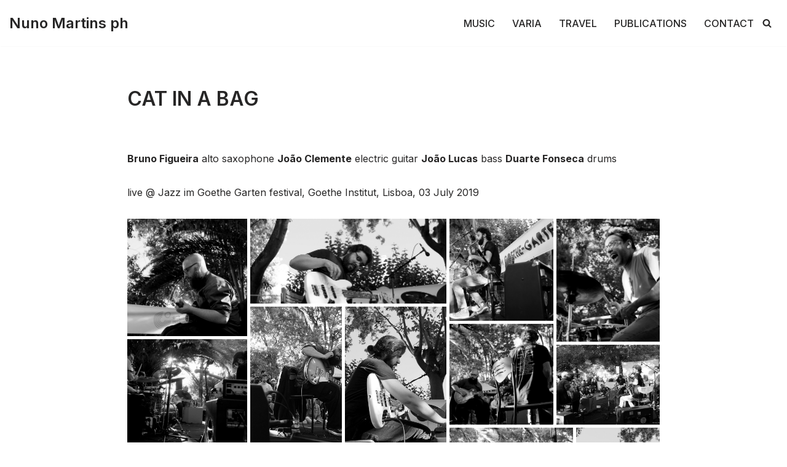

--- FILE ---
content_type: text/html; charset=UTF-8
request_url: https://www.nmartins.com/music/cat-in-a-bag/
body_size: 17028
content:
<!DOCTYPE html>
<html lang="en-GB">

<head>
	
	<meta charset="UTF-8">
	<meta name="viewport" content="width=device-width, initial-scale=1, minimum-scale=1">
	<link rel="profile" href="http://gmpg.org/xfn/11">
			<link rel="pingback" href="https://www.nmartins.com/xmlrpc.php">
		<meta name='robots' content='index, follow, max-image-preview:large, max-snippet:-1, max-video-preview:-1' />
	<style>img:is([sizes="auto" i], [sizes^="auto," i]) { contain-intrinsic-size: 3000px 1500px }</style>
	
	<!-- This site is optimized with the Yoast SEO plugin v26.4 - https://yoast.com/wordpress/plugins/seo/ -->
	<title>Cat In A Bag @ Jazz im Goethe Garten, Goethe Institut, Lisboa, 2019</title>
	<meta name="description" content="Nuno Martins ph : Cat In A Bag, i.e. Bruno Figueira, João Clemente, João Lucas, Duarte Fonseca @ JiGG, Goethe Institut, Lisboa, 03 July 2019" />
	<link rel="canonical" href="https://www.nmartins.com/music/cat-in-a-bag/" />
	<meta property="og:locale" content="en_GB" />
	<meta property="og:type" content="article" />
	<meta property="og:title" content="Cat In A Bag @ Jazz im Goethe Garten, Goethe Institut, Lisboa, 2019" />
	<meta property="og:description" content="Nuno Martins ph : Cat In A Bag, i.e. Bruno Figueira, João Clemente, João Lucas, Duarte Fonseca @ JiGG, Goethe Institut, Lisboa, 03 July 2019" />
	<meta property="og:url" content="https://www.nmartins.com/music/cat-in-a-bag/" />
	<meta property="og:site_name" content="Nuno Martins ph" />
	<meta property="article:publisher" content="https://www.facebook.com/nunomartins.photo" />
	<meta property="article:author" content="https://www.facebook.com/nunomartins.photo" />
	<meta property="article:published_time" content="2024-11-11T21:05:38+00:00" />
	<meta property="article:modified_time" content="2024-12-28T16:13:04+00:00" />
	<meta property="og:image" content="https://www.nmartins.com/wp-content/uploads/2019/07/CIB_03072019_066.jpg?v=1612727087" />
	<meta property="og:image:width" content="1280" />
	<meta property="og:image:height" content="853" />
	<meta property="og:image:type" content="image/jpeg" />
	<meta name="author" content="Nuno Martins" />
	<meta name="twitter:label1" content="Written by" />
	<meta name="twitter:data1" content="Nuno Martins" />
	<script type="application/ld+json" class="yoast-schema-graph">{"@context":"https://schema.org","@graph":[{"@type":"Article","@id":"https://www.nmartins.com/music/cat-in-a-bag/#article","isPartOf":{"@id":"https://www.nmartins.com/music/cat-in-a-bag/"},"author":{"name":"Nuno Martins","@id":"https://www.nmartins.com/#/schema/person/19aafbc53363299839422a3832d0d17b"},"headline":"Cat In A Bag","datePublished":"2024-11-11T21:05:38+00:00","dateModified":"2024-12-28T16:13:04+00:00","mainEntityOfPage":{"@id":"https://www.nmartins.com/music/cat-in-a-bag/"},"wordCount":32,"publisher":{"@id":"https://www.nmartins.com/#/schema/person/19aafbc53363299839422a3832d0d17b"},"image":{"@id":"https://www.nmartins.com/music/cat-in-a-bag/#primaryimage"},"thumbnailUrl":"https://www.nmartins.com/wp-content/uploads/2019/07/CIB_03072019_066.jpg?v=1612727087","articleSection":["Music"],"inLanguage":"en-GB"},{"@type":"WebPage","@id":"https://www.nmartins.com/music/cat-in-a-bag/","url":"https://www.nmartins.com/music/cat-in-a-bag/","name":"Cat In A Bag @ Jazz im Goethe Garten, Goethe Institut, Lisboa, 2019","isPartOf":{"@id":"https://www.nmartins.com/#website"},"primaryImageOfPage":{"@id":"https://www.nmartins.com/music/cat-in-a-bag/#primaryimage"},"image":{"@id":"https://www.nmartins.com/music/cat-in-a-bag/#primaryimage"},"thumbnailUrl":"https://www.nmartins.com/wp-content/uploads/2019/07/CIB_03072019_066.jpg?v=1612727087","datePublished":"2024-11-11T21:05:38+00:00","dateModified":"2024-12-28T16:13:04+00:00","description":"Nuno Martins ph : Cat In A Bag, i.e. Bruno Figueira, João Clemente, João Lucas, Duarte Fonseca @ JiGG, Goethe Institut, Lisboa, 03 July 2019","breadcrumb":{"@id":"https://www.nmartins.com/music/cat-in-a-bag/#breadcrumb"},"inLanguage":"en-GB","potentialAction":[{"@type":"ReadAction","target":["https://www.nmartins.com/music/cat-in-a-bag/"]}]},{"@type":"ImageObject","inLanguage":"en-GB","@id":"https://www.nmartins.com/music/cat-in-a-bag/#primaryimage","url":"https://www.nmartins.com/wp-content/uploads/2019/07/CIB_03072019_066.jpg?v=1612727087","contentUrl":"https://www.nmartins.com/wp-content/uploads/2019/07/CIB_03072019_066.jpg?v=1612727087","width":1280,"height":853,"caption":"João Clemente"},{"@type":"BreadcrumbList","@id":"https://www.nmartins.com/music/cat-in-a-bag/#breadcrumb","itemListElement":[{"@type":"ListItem","position":1,"name":"Home","item":"https://www.nmartins.com/"},{"@type":"ListItem","position":2,"name":"Cat In A Bag"}]},{"@type":"WebSite","@id":"https://www.nmartins.com/#website","url":"https://www.nmartins.com/","name":"Nuno Martins ph","description":"","publisher":{"@id":"https://www.nmartins.com/#/schema/person/19aafbc53363299839422a3832d0d17b"},"alternateName":"NM photography","potentialAction":[{"@type":"SearchAction","target":{"@type":"EntryPoint","urlTemplate":"https://www.nmartins.com/?s={search_term_string}"},"query-input":{"@type":"PropertyValueSpecification","valueRequired":true,"valueName":"search_term_string"}}],"inLanguage":"en-GB"},{"@type":["Person","Organization"],"@id":"https://www.nmartins.com/#/schema/person/19aafbc53363299839422a3832d0d17b","name":"Nuno Martins","image":{"@type":"ImageObject","inLanguage":"en-GB","@id":"https://www.nmartins.com/#/schema/person/image/","url":"https://www.nmartins.com/wp-content/uploads/2025/08/siteicon.png","contentUrl":"https://www.nmartins.com/wp-content/uploads/2025/08/siteicon.png","width":512,"height":512,"caption":"Nuno Martins"},"logo":{"@id":"https://www.nmartins.com/#/schema/person/image/"},"sameAs":["https://www.nmartins.com","https://www.facebook.com/nunomartins.photo"]}]}</script>
	<!-- / Yoast SEO plugin. -->


<link rel='dns-prefetch' href='//fonts.googleapis.com' />
<link rel="alternate" type="application/rss+xml" title="Nuno Martins ph &raquo; Feed" href="https://www.nmartins.com/feed/" />
<script>
window._wpemojiSettings = {"baseUrl":"https:\/\/s.w.org\/images\/core\/emoji\/16.0.1\/72x72\/","ext":".png","svgUrl":"https:\/\/s.w.org\/images\/core\/emoji\/16.0.1\/svg\/","svgExt":".svg","source":{"concatemoji":"https:\/\/www.nmartins.com\/wp-includes\/js\/wp-emoji-release.min.js?ver=6.8.3"}};
/*! This file is auto-generated */
!function(s,n){var o,i,e;function c(e){try{var t={supportTests:e,timestamp:(new Date).valueOf()};sessionStorage.setItem(o,JSON.stringify(t))}catch(e){}}function p(e,t,n){e.clearRect(0,0,e.canvas.width,e.canvas.height),e.fillText(t,0,0);var t=new Uint32Array(e.getImageData(0,0,e.canvas.width,e.canvas.height).data),a=(e.clearRect(0,0,e.canvas.width,e.canvas.height),e.fillText(n,0,0),new Uint32Array(e.getImageData(0,0,e.canvas.width,e.canvas.height).data));return t.every(function(e,t){return e===a[t]})}function u(e,t){e.clearRect(0,0,e.canvas.width,e.canvas.height),e.fillText(t,0,0);for(var n=e.getImageData(16,16,1,1),a=0;a<n.data.length;a++)if(0!==n.data[a])return!1;return!0}function f(e,t,n,a){switch(t){case"flag":return n(e,"\ud83c\udff3\ufe0f\u200d\u26a7\ufe0f","\ud83c\udff3\ufe0f\u200b\u26a7\ufe0f")?!1:!n(e,"\ud83c\udde8\ud83c\uddf6","\ud83c\udde8\u200b\ud83c\uddf6")&&!n(e,"\ud83c\udff4\udb40\udc67\udb40\udc62\udb40\udc65\udb40\udc6e\udb40\udc67\udb40\udc7f","\ud83c\udff4\u200b\udb40\udc67\u200b\udb40\udc62\u200b\udb40\udc65\u200b\udb40\udc6e\u200b\udb40\udc67\u200b\udb40\udc7f");case"emoji":return!a(e,"\ud83e\udedf")}return!1}function g(e,t,n,a){var r="undefined"!=typeof WorkerGlobalScope&&self instanceof WorkerGlobalScope?new OffscreenCanvas(300,150):s.createElement("canvas"),o=r.getContext("2d",{willReadFrequently:!0}),i=(o.textBaseline="top",o.font="600 32px Arial",{});return e.forEach(function(e){i[e]=t(o,e,n,a)}),i}function t(e){var t=s.createElement("script");t.src=e,t.defer=!0,s.head.appendChild(t)}"undefined"!=typeof Promise&&(o="wpEmojiSettingsSupports",i=["flag","emoji"],n.supports={everything:!0,everythingExceptFlag:!0},e=new Promise(function(e){s.addEventListener("DOMContentLoaded",e,{once:!0})}),new Promise(function(t){var n=function(){try{var e=JSON.parse(sessionStorage.getItem(o));if("object"==typeof e&&"number"==typeof e.timestamp&&(new Date).valueOf()<e.timestamp+604800&&"object"==typeof e.supportTests)return e.supportTests}catch(e){}return null}();if(!n){if("undefined"!=typeof Worker&&"undefined"!=typeof OffscreenCanvas&&"undefined"!=typeof URL&&URL.createObjectURL&&"undefined"!=typeof Blob)try{var e="postMessage("+g.toString()+"("+[JSON.stringify(i),f.toString(),p.toString(),u.toString()].join(",")+"));",a=new Blob([e],{type:"text/javascript"}),r=new Worker(URL.createObjectURL(a),{name:"wpTestEmojiSupports"});return void(r.onmessage=function(e){c(n=e.data),r.terminate(),t(n)})}catch(e){}c(n=g(i,f,p,u))}t(n)}).then(function(e){for(var t in e)n.supports[t]=e[t],n.supports.everything=n.supports.everything&&n.supports[t],"flag"!==t&&(n.supports.everythingExceptFlag=n.supports.everythingExceptFlag&&n.supports[t]);n.supports.everythingExceptFlag=n.supports.everythingExceptFlag&&!n.supports.flag,n.DOMReady=!1,n.readyCallback=function(){n.DOMReady=!0}}).then(function(){return e}).then(function(){var e;n.supports.everything||(n.readyCallback(),(e=n.source||{}).concatemoji?t(e.concatemoji):e.wpemoji&&e.twemoji&&(t(e.twemoji),t(e.wpemoji)))}))}((window,document),window._wpemojiSettings);
</script>
<style id='wp-emoji-styles-inline-css'>

	img.wp-smiley, img.emoji {
		display: inline !important;
		border: none !important;
		box-shadow: none !important;
		height: 1em !important;
		width: 1em !important;
		margin: 0 0.07em !important;
		vertical-align: -0.1em !important;
		background: none !important;
		padding: 0 !important;
	}
</style>
<link rel='stylesheet' id='wp-block-library-css' href='https://www.nmartins.com/wp-includes/css/dist/block-library/style.min.css?ver=6.8.3' media='all' />
<style id='classic-theme-styles-inline-css'>
/*! This file is auto-generated */
.wp-block-button__link{color:#fff;background-color:#32373c;border-radius:9999px;box-shadow:none;text-decoration:none;padding:calc(.667em + 2px) calc(1.333em + 2px);font-size:1.125em}.wp-block-file__button{background:#32373c;color:#fff;text-decoration:none}
</style>
<style id='global-styles-inline-css'>
:root{--wp--preset--aspect-ratio--square: 1;--wp--preset--aspect-ratio--4-3: 4/3;--wp--preset--aspect-ratio--3-4: 3/4;--wp--preset--aspect-ratio--3-2: 3/2;--wp--preset--aspect-ratio--2-3: 2/3;--wp--preset--aspect-ratio--16-9: 16/9;--wp--preset--aspect-ratio--9-16: 9/16;--wp--preset--color--black: #000000;--wp--preset--color--cyan-bluish-gray: #abb8c3;--wp--preset--color--white: #ffffff;--wp--preset--color--pale-pink: #f78da7;--wp--preset--color--vivid-red: #cf2e2e;--wp--preset--color--luminous-vivid-orange: #ff6900;--wp--preset--color--luminous-vivid-amber: #fcb900;--wp--preset--color--light-green-cyan: #7bdcb5;--wp--preset--color--vivid-green-cyan: #00d084;--wp--preset--color--pale-cyan-blue: #8ed1fc;--wp--preset--color--vivid-cyan-blue: #0693e3;--wp--preset--color--vivid-purple: #9b51e0;--wp--preset--color--neve-link-color: var(--nv-primary-accent);--wp--preset--color--neve-link-hover-color: var(--nv-secondary-accent);--wp--preset--color--nv-site-bg: var(--nv-site-bg);--wp--preset--color--nv-light-bg: var(--nv-light-bg);--wp--preset--color--nv-dark-bg: var(--nv-dark-bg);--wp--preset--color--neve-text-color: var(--nv-text-color);--wp--preset--color--nv-text-dark-bg: var(--nv-text-dark-bg);--wp--preset--color--nv-c-1: var(--nv-c-1);--wp--preset--color--nv-c-2: var(--nv-c-2);--wp--preset--gradient--vivid-cyan-blue-to-vivid-purple: linear-gradient(135deg,rgba(6,147,227,1) 0%,rgb(155,81,224) 100%);--wp--preset--gradient--light-green-cyan-to-vivid-green-cyan: linear-gradient(135deg,rgb(122,220,180) 0%,rgb(0,208,130) 100%);--wp--preset--gradient--luminous-vivid-amber-to-luminous-vivid-orange: linear-gradient(135deg,rgba(252,185,0,1) 0%,rgba(255,105,0,1) 100%);--wp--preset--gradient--luminous-vivid-orange-to-vivid-red: linear-gradient(135deg,rgba(255,105,0,1) 0%,rgb(207,46,46) 100%);--wp--preset--gradient--very-light-gray-to-cyan-bluish-gray: linear-gradient(135deg,rgb(238,238,238) 0%,rgb(169,184,195) 100%);--wp--preset--gradient--cool-to-warm-spectrum: linear-gradient(135deg,rgb(74,234,220) 0%,rgb(151,120,209) 20%,rgb(207,42,186) 40%,rgb(238,44,130) 60%,rgb(251,105,98) 80%,rgb(254,248,76) 100%);--wp--preset--gradient--blush-light-purple: linear-gradient(135deg,rgb(255,206,236) 0%,rgb(152,150,240) 100%);--wp--preset--gradient--blush-bordeaux: linear-gradient(135deg,rgb(254,205,165) 0%,rgb(254,45,45) 50%,rgb(107,0,62) 100%);--wp--preset--gradient--luminous-dusk: linear-gradient(135deg,rgb(255,203,112) 0%,rgb(199,81,192) 50%,rgb(65,88,208) 100%);--wp--preset--gradient--pale-ocean: linear-gradient(135deg,rgb(255,245,203) 0%,rgb(182,227,212) 50%,rgb(51,167,181) 100%);--wp--preset--gradient--electric-grass: linear-gradient(135deg,rgb(202,248,128) 0%,rgb(113,206,126) 100%);--wp--preset--gradient--midnight: linear-gradient(135deg,rgb(2,3,129) 0%,rgb(40,116,252) 100%);--wp--preset--font-size--small: 13px;--wp--preset--font-size--medium: 20px;--wp--preset--font-size--large: 36px;--wp--preset--font-size--x-large: 42px;--wp--preset--spacing--20: 0.44rem;--wp--preset--spacing--30: 0.67rem;--wp--preset--spacing--40: 1rem;--wp--preset--spacing--50: 1.5rem;--wp--preset--spacing--60: 2.25rem;--wp--preset--spacing--70: 3.38rem;--wp--preset--spacing--80: 5.06rem;--wp--preset--shadow--natural: 6px 6px 9px rgba(0, 0, 0, 0.2);--wp--preset--shadow--deep: 12px 12px 50px rgba(0, 0, 0, 0.4);--wp--preset--shadow--sharp: 6px 6px 0px rgba(0, 0, 0, 0.2);--wp--preset--shadow--outlined: 6px 6px 0px -3px rgba(255, 255, 255, 1), 6px 6px rgba(0, 0, 0, 1);--wp--preset--shadow--crisp: 6px 6px 0px rgba(0, 0, 0, 1);}:where(.is-layout-flex){gap: 0.5em;}:where(.is-layout-grid){gap: 0.5em;}body .is-layout-flex{display: flex;}.is-layout-flex{flex-wrap: wrap;align-items: center;}.is-layout-flex > :is(*, div){margin: 0;}body .is-layout-grid{display: grid;}.is-layout-grid > :is(*, div){margin: 0;}:where(.wp-block-columns.is-layout-flex){gap: 2em;}:where(.wp-block-columns.is-layout-grid){gap: 2em;}:where(.wp-block-post-template.is-layout-flex){gap: 1.25em;}:where(.wp-block-post-template.is-layout-grid){gap: 1.25em;}.has-black-color{color: var(--wp--preset--color--black) !important;}.has-cyan-bluish-gray-color{color: var(--wp--preset--color--cyan-bluish-gray) !important;}.has-white-color{color: var(--wp--preset--color--white) !important;}.has-pale-pink-color{color: var(--wp--preset--color--pale-pink) !important;}.has-vivid-red-color{color: var(--wp--preset--color--vivid-red) !important;}.has-luminous-vivid-orange-color{color: var(--wp--preset--color--luminous-vivid-orange) !important;}.has-luminous-vivid-amber-color{color: var(--wp--preset--color--luminous-vivid-amber) !important;}.has-light-green-cyan-color{color: var(--wp--preset--color--light-green-cyan) !important;}.has-vivid-green-cyan-color{color: var(--wp--preset--color--vivid-green-cyan) !important;}.has-pale-cyan-blue-color{color: var(--wp--preset--color--pale-cyan-blue) !important;}.has-vivid-cyan-blue-color{color: var(--wp--preset--color--vivid-cyan-blue) !important;}.has-vivid-purple-color{color: var(--wp--preset--color--vivid-purple) !important;}.has-neve-link-color-color{color: var(--wp--preset--color--neve-link-color) !important;}.has-neve-link-hover-color-color{color: var(--wp--preset--color--neve-link-hover-color) !important;}.has-nv-site-bg-color{color: var(--wp--preset--color--nv-site-bg) !important;}.has-nv-light-bg-color{color: var(--wp--preset--color--nv-light-bg) !important;}.has-nv-dark-bg-color{color: var(--wp--preset--color--nv-dark-bg) !important;}.has-neve-text-color-color{color: var(--wp--preset--color--neve-text-color) !important;}.has-nv-text-dark-bg-color{color: var(--wp--preset--color--nv-text-dark-bg) !important;}.has-nv-c-1-color{color: var(--wp--preset--color--nv-c-1) !important;}.has-nv-c-2-color{color: var(--wp--preset--color--nv-c-2) !important;}.has-black-background-color{background-color: var(--wp--preset--color--black) !important;}.has-cyan-bluish-gray-background-color{background-color: var(--wp--preset--color--cyan-bluish-gray) !important;}.has-white-background-color{background-color: var(--wp--preset--color--white) !important;}.has-pale-pink-background-color{background-color: var(--wp--preset--color--pale-pink) !important;}.has-vivid-red-background-color{background-color: var(--wp--preset--color--vivid-red) !important;}.has-luminous-vivid-orange-background-color{background-color: var(--wp--preset--color--luminous-vivid-orange) !important;}.has-luminous-vivid-amber-background-color{background-color: var(--wp--preset--color--luminous-vivid-amber) !important;}.has-light-green-cyan-background-color{background-color: var(--wp--preset--color--light-green-cyan) !important;}.has-vivid-green-cyan-background-color{background-color: var(--wp--preset--color--vivid-green-cyan) !important;}.has-pale-cyan-blue-background-color{background-color: var(--wp--preset--color--pale-cyan-blue) !important;}.has-vivid-cyan-blue-background-color{background-color: var(--wp--preset--color--vivid-cyan-blue) !important;}.has-vivid-purple-background-color{background-color: var(--wp--preset--color--vivid-purple) !important;}.has-neve-link-color-background-color{background-color: var(--wp--preset--color--neve-link-color) !important;}.has-neve-link-hover-color-background-color{background-color: var(--wp--preset--color--neve-link-hover-color) !important;}.has-nv-site-bg-background-color{background-color: var(--wp--preset--color--nv-site-bg) !important;}.has-nv-light-bg-background-color{background-color: var(--wp--preset--color--nv-light-bg) !important;}.has-nv-dark-bg-background-color{background-color: var(--wp--preset--color--nv-dark-bg) !important;}.has-neve-text-color-background-color{background-color: var(--wp--preset--color--neve-text-color) !important;}.has-nv-text-dark-bg-background-color{background-color: var(--wp--preset--color--nv-text-dark-bg) !important;}.has-nv-c-1-background-color{background-color: var(--wp--preset--color--nv-c-1) !important;}.has-nv-c-2-background-color{background-color: var(--wp--preset--color--nv-c-2) !important;}.has-black-border-color{border-color: var(--wp--preset--color--black) !important;}.has-cyan-bluish-gray-border-color{border-color: var(--wp--preset--color--cyan-bluish-gray) !important;}.has-white-border-color{border-color: var(--wp--preset--color--white) !important;}.has-pale-pink-border-color{border-color: var(--wp--preset--color--pale-pink) !important;}.has-vivid-red-border-color{border-color: var(--wp--preset--color--vivid-red) !important;}.has-luminous-vivid-orange-border-color{border-color: var(--wp--preset--color--luminous-vivid-orange) !important;}.has-luminous-vivid-amber-border-color{border-color: var(--wp--preset--color--luminous-vivid-amber) !important;}.has-light-green-cyan-border-color{border-color: var(--wp--preset--color--light-green-cyan) !important;}.has-vivid-green-cyan-border-color{border-color: var(--wp--preset--color--vivid-green-cyan) !important;}.has-pale-cyan-blue-border-color{border-color: var(--wp--preset--color--pale-cyan-blue) !important;}.has-vivid-cyan-blue-border-color{border-color: var(--wp--preset--color--vivid-cyan-blue) !important;}.has-vivid-purple-border-color{border-color: var(--wp--preset--color--vivid-purple) !important;}.has-neve-link-color-border-color{border-color: var(--wp--preset--color--neve-link-color) !important;}.has-neve-link-hover-color-border-color{border-color: var(--wp--preset--color--neve-link-hover-color) !important;}.has-nv-site-bg-border-color{border-color: var(--wp--preset--color--nv-site-bg) !important;}.has-nv-light-bg-border-color{border-color: var(--wp--preset--color--nv-light-bg) !important;}.has-nv-dark-bg-border-color{border-color: var(--wp--preset--color--nv-dark-bg) !important;}.has-neve-text-color-border-color{border-color: var(--wp--preset--color--neve-text-color) !important;}.has-nv-text-dark-bg-border-color{border-color: var(--wp--preset--color--nv-text-dark-bg) !important;}.has-nv-c-1-border-color{border-color: var(--wp--preset--color--nv-c-1) !important;}.has-nv-c-2-border-color{border-color: var(--wp--preset--color--nv-c-2) !important;}.has-vivid-cyan-blue-to-vivid-purple-gradient-background{background: var(--wp--preset--gradient--vivid-cyan-blue-to-vivid-purple) !important;}.has-light-green-cyan-to-vivid-green-cyan-gradient-background{background: var(--wp--preset--gradient--light-green-cyan-to-vivid-green-cyan) !important;}.has-luminous-vivid-amber-to-luminous-vivid-orange-gradient-background{background: var(--wp--preset--gradient--luminous-vivid-amber-to-luminous-vivid-orange) !important;}.has-luminous-vivid-orange-to-vivid-red-gradient-background{background: var(--wp--preset--gradient--luminous-vivid-orange-to-vivid-red) !important;}.has-very-light-gray-to-cyan-bluish-gray-gradient-background{background: var(--wp--preset--gradient--very-light-gray-to-cyan-bluish-gray) !important;}.has-cool-to-warm-spectrum-gradient-background{background: var(--wp--preset--gradient--cool-to-warm-spectrum) !important;}.has-blush-light-purple-gradient-background{background: var(--wp--preset--gradient--blush-light-purple) !important;}.has-blush-bordeaux-gradient-background{background: var(--wp--preset--gradient--blush-bordeaux) !important;}.has-luminous-dusk-gradient-background{background: var(--wp--preset--gradient--luminous-dusk) !important;}.has-pale-ocean-gradient-background{background: var(--wp--preset--gradient--pale-ocean) !important;}.has-electric-grass-gradient-background{background: var(--wp--preset--gradient--electric-grass) !important;}.has-midnight-gradient-background{background: var(--wp--preset--gradient--midnight) !important;}.has-small-font-size{font-size: var(--wp--preset--font-size--small) !important;}.has-medium-font-size{font-size: var(--wp--preset--font-size--medium) !important;}.has-large-font-size{font-size: var(--wp--preset--font-size--large) !important;}.has-x-large-font-size{font-size: var(--wp--preset--font-size--x-large) !important;}
:where(.wp-block-post-template.is-layout-flex){gap: 1.25em;}:where(.wp-block-post-template.is-layout-grid){gap: 1.25em;}
:where(.wp-block-columns.is-layout-flex){gap: 2em;}:where(.wp-block-columns.is-layout-grid){gap: 2em;}
:root :where(.wp-block-pullquote){font-size: 1.5em;line-height: 1.6;}
</style>
<link rel='stylesheet' id='neve-style-css' href='https://www.nmartins.com/wp-content/themes/neve/style-main-new.min.css?ver=4.1.4' media='all' />
<style id='neve-style-inline-css'>
.is-menu-sidebar .header-menu-sidebar { visibility: visible; }.is-menu-sidebar.menu_sidebar_slide_left .header-menu-sidebar { transform: translate3d(0, 0, 0); left: 0; }.is-menu-sidebar.menu_sidebar_slide_right .header-menu-sidebar { transform: translate3d(0, 0, 0); right: 0; }.is-menu-sidebar.menu_sidebar_pull_right .header-menu-sidebar, .is-menu-sidebar.menu_sidebar_pull_left .header-menu-sidebar { transform: translateX(0); }.is-menu-sidebar.menu_sidebar_dropdown .header-menu-sidebar { height: auto; }.is-menu-sidebar.menu_sidebar_dropdown .header-menu-sidebar-inner { max-height: 400px; padding: 20px 0; }.is-menu-sidebar.menu_sidebar_full_canvas .header-menu-sidebar { opacity: 1; }.header-menu-sidebar .menu-item-nav-search:not(.floating) { pointer-events: none; }.header-menu-sidebar .menu-item-nav-search .is-menu-sidebar { pointer-events: unset; }@media screen and (max-width: 960px) { .builder-item.cr .item--inner { --textalign: center; --justify: center; } }
.nv-meta-list li.meta:not(:last-child):after { content:"/" }.nv-meta-list .no-mobile{
			display:none;
		}.nv-meta-list li.last::after{
			content: ""!important;
		}@media (min-width: 769px) {
			.nv-meta-list .no-mobile {
				display: inline-block;
			}
			.nv-meta-list li.last:not(:last-child)::after {
		 		content: "/" !important;
			}
		}
 :root{ --container: 748px;--postwidth:100%; --primarybtnbg: var(--nv-primary-accent); --primarybtnhoverbg: var(--nv-primary-accent); --primarybtncolor: #fff; --secondarybtncolor: var(--nv-primary-accent); --primarybtnhovercolor: #fff; --secondarybtnhovercolor: var(--nv-primary-accent);--primarybtnborderradius:3px;--secondarybtnborderradius:3px;--secondarybtnborderwidth:3px;--btnpadding:13px 15px;--primarybtnpadding:13px 15px;--secondarybtnpadding:calc(13px - 3px) calc(15px - 3px); --bodyfontfamily: Inter; --bodyfontsize: 15px; --bodylineheight: 1.6em; --bodyletterspacing: 0px; --bodyfontweight: 400; --bodytexttransform: none; --headingsfontfamily: Inter; --h1fontsize: 1.5em; --h1fontweight: 600; --h1lineheight: 1.6em; --h1letterspacing: 0px; --h1texttransform: none; --h2fontsize: 1.3em; --h2fontweight: 600; --h2lineheight: 1.6em; --h2letterspacing: 0px; --h2texttransform: none; --h3fontsize: 24px; --h3fontweight: 700; --h3lineheight: 1.4; --h3letterspacing: 0px; --h3texttransform: none; --h4fontsize: 20px; --h4fontweight: 700; --h4lineheight: 1.6; --h4letterspacing: 0px; --h4texttransform: none; --h5fontsize: 16px; --h5fontweight: 700; --h5lineheight: 1.6; --h5letterspacing: 0px; --h5texttransform: none; --h6fontsize: 14px; --h6fontweight: 700; --h6lineheight: 1.6; --h6letterspacing: 0px; --h6texttransform: none;--formfieldborderwidth:2px;--formfieldborderradius:3px; --formfieldbgcolor: var(--nv-site-bg); --formfieldbordercolor: #dddddd; --formfieldcolor: var(--nv-text-color);--formfieldpadding:10px 12px; } .nv-index-posts{ --borderradius:0px; } .has-neve-button-color-color{ color: var(--nv-primary-accent)!important; } .has-neve-button-color-background-color{ background-color: var(--nv-primary-accent)!important; } .single-post-container .alignfull > [class*="__inner-container"], .single-post-container .alignwide > [class*="__inner-container"]{ max-width:718px } .nv-meta-list{ --avatarsize: 20px; } .single .nv-meta-list{ --avatarsize: 20px; } .blog .blog-entry-title, .archive .blog-entry-title{ --texttransform: uppercase; } .blog .entry-summary, .archive .entry-summary, .blog .post-pages-links{ --texttransform: none; } .single h1.entry-title{ --texttransform: uppercase; } .single .nv-meta-list li{ --texttransform: none; } .nv-post-cover{ --height: 250px;--padding:40px 15px;--justify: flex-start; --textalign: left; --valign: center; } .nv-post-cover .nv-title-meta-wrap, .nv-page-title-wrap, .entry-header{ --textalign: left; } .nv-is-boxed.nv-title-meta-wrap{ --padding:40px 15px; --bgcolor: var(--nv-dark-bg); } .nv-overlay{ --opacity: 50; --blendmode: normal; } .nv-is-boxed.nv-comments-wrap{ --padding:20px; } .nv-is-boxed.comment-respond{ --padding:20px; } .single:not(.single-product), .page{ --c-vspace:0 0 0 0;; } .global-styled{ --bgcolor: var(--nv-site-bg); } .header-top{ --rowbcolor: var(--nv-light-bg); --color: var(--nv-text-color); --bgcolor: var(--nv-site-bg); } .header-main{ --rowbcolor: var(--nv-light-bg); --color: var(--nv-text-color); --bgcolor: var(--nv-site-bg); } .header-bottom{ --rowbcolor: var(--nv-light-bg); --color: var(--nv-text-color); --bgcolor: var(--nv-site-bg); } .header-menu-sidebar-bg{ --justify: flex-start; --textalign: left;--flexg: 1;--wrapdropdownwidth: auto; --color: var(--nv-text-color); --bgcolor: var(--nv-site-bg); } .header-menu-sidebar{ width: 360px; } .builder-item--logo{ --maxwidth: 120px; --fs: 24px;--padding:10px 0;--margin:0; --textalign: left;--justify: flex-start; } .builder-item--nav-icon,.header-menu-sidebar .close-sidebar-panel .navbar-toggle{ --borderradius:0; } .builder-item--nav-icon{ --label-margin:0 5px 0 0;;--padding:10px 15px;--margin:0; } .builder-item--primary-menu{ --hovercolor: var(--nv-secondary-accent); --hovertextcolor: var(--nv-text-color); --activecolor: var(--nv-primary-accent); --spacing: 20px; --height: 25px;--padding:0;--margin:0; --fontsize: 1em; --lineheight: 1.6; --letterspacing: 0px; --fontweight: 500; --texttransform: none; --iconsize: 1em; } .hfg-is-group.has-primary-menu .inherit-ff{ --inheritedfw: 500; } .builder-item--header_search_responsive{ --iconsize: 15px; --formfieldfontsize: 14px;--formfieldborderwidth:2px;--formfieldborderradius:2px; --height: 40px;--padding:0 10px;--margin:0; } .footer-top-inner .row{ grid-template-columns:1fr; --valign: flex-start; } .footer-top{ --rowbwidth:0px; --rowbcolor: var(--nv-light-bg); --color: var(--nv-text-color); --bgcolor: var(--nv-site-bg); } .footer-main-inner .row{ grid-template-columns:1fr; --valign: flex-start; } .footer-main{ --rowbcolor: var(--nv-light-bg); --color: var(--nv-text-color); --bgcolor: var(--nv-site-bg); } .footer-bottom-inner .row{ grid-template-columns:1fr; --valign: flex-start; } .footer-bottom{ --rowbcolor: var(--nv-light-bg); --color: #999999; --bgcolor: var(--nv-site-bg); } .builder-item--footer-one-widgets{ --padding:0;--margin:0; --textalign: left;--justify: flex-start; } @media(min-width: 576px){ :root{ --container: 992px;--postwidth:100%;--btnpadding:13px 15px;--primarybtnpadding:13px 15px;--secondarybtnpadding:calc(13px - 3px) calc(15px - 3px); --bodyfontsize: 16px; --bodylineheight: 1.6em; --bodyletterspacing: 0px; --h1fontsize: 1.5em; --h1lineheight: 1.6em; --h1letterspacing: 0px; --h2fontsize: 1.3em; --h2lineheight: 1.6em; --h2letterspacing: 0px; --h3fontsize: 26px; --h3lineheight: 1.4; --h3letterspacing: 0px; --h4fontsize: 22px; --h4lineheight: 1.5; --h4letterspacing: 0px; --h5fontsize: 18px; --h5lineheight: 1.6; --h5letterspacing: 0px; --h6fontsize: 14px; --h6lineheight: 1.6; --h6letterspacing: 0px; } .single-post-container .alignfull > [class*="__inner-container"], .single-post-container .alignwide > [class*="__inner-container"]{ max-width:962px } .nv-meta-list{ --avatarsize: 20px; } .single .nv-meta-list{ --avatarsize: 20px; } .nv-post-cover{ --height: 320px;--padding:60px 30px;--justify: flex-start; --textalign: left; --valign: center; } .nv-post-cover .nv-title-meta-wrap, .nv-page-title-wrap, .entry-header{ --textalign: left; } .nv-is-boxed.nv-title-meta-wrap{ --padding:60px 30px; } .nv-is-boxed.nv-comments-wrap{ --padding:30px; } .nv-is-boxed.comment-respond{ --padding:30px; } .single:not(.single-product), .page{ --c-vspace:0 0 0 0;; } .header-menu-sidebar-bg{ --justify: flex-start; --textalign: left;--flexg: 1;--wrapdropdownwidth: auto; } .header-menu-sidebar{ width: 360px; } .builder-item--logo{ --maxwidth: 120px; --fs: 24px;--padding:10px 0;--margin:0; --textalign: left;--justify: flex-start; } .builder-item--nav-icon{ --label-margin:0 5px 0 0;;--padding:10px 15px;--margin:0; } .builder-item--primary-menu{ --spacing: 20px; --height: 25px;--padding:0;--margin:0; --fontsize: 1em; --lineheight: 1.6; --letterspacing: 0px; --iconsize: 1em; } .builder-item--header_search_responsive{ --formfieldfontsize: 14px;--formfieldborderwidth:2px;--formfieldborderradius:2px; --height: 40px;--padding:0 10px;--margin:0; } .footer-top{ --rowbwidth:0px; } .builder-item--footer-one-widgets{ --padding:0;--margin:0; --textalign: left;--justify: flex-start; } }@media(min-width: 960px){ :root{ --container: 1600px;--postwidth:25%;--btnpadding:13px 15px;--primarybtnpadding:13px 15px;--secondarybtnpadding:calc(13px - 3px) calc(15px - 3px); --bodyfontsize: 16px; --bodylineheight: 1.6em; --bodyletterspacing: 0px; --h1fontsize: 2em; --h1lineheight: 1.6em; --h1letterspacing: 0px; --h2fontsize: 12px; --h2lineheight: 20px; --h2letterspacing: 0px; --h3fontsize: 28px; --h3lineheight: 1.4; --h3letterspacing: 0px; --h4fontsize: 24px; --h4lineheight: 1.5; --h4letterspacing: 0px; --h5fontsize: 20px; --h5lineheight: 1.6; --h5letterspacing: 0px; --h6fontsize: 16px; --h6lineheight: 1.6; --h6letterspacing: 0px; } body:not(.single):not(.archive):not(.blog):not(.search):not(.error404) .neve-main > .container .col, body.post-type-archive-course .neve-main > .container .col, body.post-type-archive-llms_membership .neve-main > .container .col{ max-width: 100%; } body:not(.single):not(.archive):not(.blog):not(.search):not(.error404) .nv-sidebar-wrap, body.post-type-archive-course .nv-sidebar-wrap, body.post-type-archive-llms_membership .nv-sidebar-wrap{ max-width: 0%; } .neve-main > .archive-container .nv-index-posts.col{ max-width: 100%; } .neve-main > .archive-container .nv-sidebar-wrap{ max-width: 0%; } .neve-main > .single-post-container .nv-single-post-wrap.col{ max-width: 70%; } .single-post-container .alignfull > [class*="__inner-container"], .single-post-container .alignwide > [class*="__inner-container"]{ max-width:1090px } .container-fluid.single-post-container .alignfull > [class*="__inner-container"], .container-fluid.single-post-container .alignwide > [class*="__inner-container"]{ max-width:calc(70% + 15px) } .neve-main > .single-post-container .nv-sidebar-wrap{ max-width: 30%; } .nv-meta-list{ --avatarsize: 20px; } .single .nv-meta-list{ --avatarsize: 20px; } .blog .blog-entry-title, .archive .blog-entry-title{ --fontsize: 14px; } .nv-post-cover{ --height: 400px;--padding:60px 40px;--justify: flex-start; --textalign: left; --valign: center; } .nv-post-cover .nv-title-meta-wrap, .nv-page-title-wrap, .entry-header{ --textalign: left; } .nv-is-boxed.nv-title-meta-wrap{ --padding:60px 40px; } .nv-is-boxed.nv-comments-wrap{ --padding:40px; } .nv-is-boxed.comment-respond{ --padding:40px; } .single:not(.single-product), .page{ --c-vspace:0 0 0 0;; } .header-main{ --height:75px; } .header-menu-sidebar-bg{ --justify: flex-start; --textalign: left;--flexg: 1;--wrapdropdownwidth: auto; } .header-menu-sidebar{ width: 360px; } .builder-item--logo{ --maxwidth: 120px; --fs: 24px;--padding:10px 0;--margin:0; --textalign: left;--justify: flex-start; } .builder-item--nav-icon{ --label-margin:0 5px 0 0;;--padding:10px 15px;--margin:0; } .builder-item--primary-menu{ --spacing: 20px; --height: 25px;--padding:0;--margin:0; --fontsize: 1em; --lineheight: 1.6; --letterspacing: 0px; --iconsize: 1em; } .builder-item--header_search_responsive{ --formfieldfontsize: 14px;--formfieldborderwidth:2px;--formfieldborderradius:2px; --height: 40px;--padding:0 10px;--margin:0; } .footer-top{ --rowbwidth:0px; } .footer-bottom{ --height:75px; } .builder-item--footer-one-widgets{ --padding:0;--margin:0; --textalign: center;--justify: center; } }:root{--nv-primary-accent:#2f5aae;--nv-secondary-accent:#2f5aae;--nv-site-bg:#ffffff;--nv-light-bg:#f4f5f7;--nv-dark-bg:#121212;--nv-text-color:#272626;--nv-text-dark-bg:#ffffff;--nv-c-1:#9463ae;--nv-c-2:#be574b;--nv-fallback-ff:Arial, Helvetica, sans-serif;}
</style>
<link rel='stylesheet' id='neve-google-font-inter-css' href='//fonts.googleapis.com/css?family=Inter%3A400%2C600%2C700%2C500&#038;display=swap&#038;ver=4.1.4' media='all' />
<link rel="https://api.w.org/" href="https://www.nmartins.com/wp-json/" /><link rel="alternate" title="JSON" type="application/json" href="https://www.nmartins.com/wp-json/wp/v2/posts/15328" /><meta name="generator" content="WordPress 6.8.3" />
<link rel='shortlink' href='https://www.nmartins.com/?p=15328' />
<link rel="alternate" title="oEmbed (JSON)" type="application/json+oembed" href="https://www.nmartins.com/wp-json/oembed/1.0/embed?url=https%3A%2F%2Fwww.nmartins.com%2Fmusic%2Fcat-in-a-bag%2F" />
<link rel="alternate" title="oEmbed (XML)" type="text/xml+oembed" href="https://www.nmartins.com/wp-json/oembed/1.0/embed?url=https%3A%2F%2Fwww.nmartins.com%2Fmusic%2Fcat-in-a-bag%2F&#038;format=xml" />
<!-- Global site tag (gtag.js) - Google Analytics -->
<script async src="https://www.googletagmanager.com/gtag/js?id=UA-72804657-2"></script>
<script>
  window.dataLayer = window.dataLayer || [];
  function gtag(){dataLayer.push(arguments);}
  gtag('js', new Date());

  gtag('config', 'UA-72804657-2');
</script>

<link rel="icon" href="https://www.nmartins.com/wp-content/uploads/2025/08/siteiconb.png" sizes="32x32" />
<link rel="icon" href="https://www.nmartins.com/wp-content/uploads/2025/08/siteiconb.png" sizes="192x192" />
<link rel="apple-touch-icon" href="https://www.nmartins.com/wp-content/uploads/2025/08/siteiconb.png" />
<meta name="msapplication-TileImage" content="https://www.nmartins.com/wp-content/uploads/2025/08/siteiconb.png" />
<link rel="alternate" type="application/rss+xml" title="RSS" href="https://www.nmartins.com/rsslatest.xml" />		<style id="wp-custom-css">
			.component-wrap {
	display:none
}
.page-numbers {
    display: flex;
    justify-content: center;
}
#cb-row--footer-desktop-bottom {
    display: none;
}

.grelha-automatica > .wp-block-group__inner-container {
  display: grid;
  grid-template-columns: repeat(auto-fill, minmax(500px, 1fr));
  gap: 30px;
  max-width: var(--responsive--alignwide-width); /* usa a largura do tema */
  padding-left: var(--wp--style--root--padding-left, 1rem);
  padding-right: var(--wp--style--root--padding-right, 1rem);
  margin-left: auto;
  margin-right: auto;
}
		</style>
		
	</head>

<body  class="wp-singular post-template-default single single-post postid-15328 single-format-gallery wp-theme-neve wp-child-theme-neve-nm  nv-blog-grid nv-sidebar-full-width menu_sidebar_slide_left modula-best-grid-gallery" id="neve_body"  >
<div class="wrapper">
	
	<header class="header"  >
		<a class="neve-skip-link show-on-focus" href="#content" >
			Skip to content		</a>
		<div id="header-grid"  class="hfg_header site-header">
	
<nav class="header--row header-main hide-on-mobile hide-on-tablet layout-full-contained nv-navbar header--row"
	data-row-id="main" data-show-on="desktop">

	<div
		class="header--row-inner header-main-inner">
		<div class="container">
			<div
				class="row row--wrapper"
				data-section="hfg_header_layout_main" >
				<div class="hfg-slot left"><div class="builder-item desktop-left"><div class="item--inner builder-item--logo"
		data-section="title_tagline"
		data-item-id="logo">
	
<div class="site-logo">
	<a class="brand" href="https://www.nmartins.com/" aria-label="Nuno Martins ph" rel="home"><div class="nv-title-tagline-wrap"><p class="site-title">Nuno Martins ph</p><small></small></div></a></div>
	</div>

</div></div><div class="hfg-slot right"><div class="builder-item has-nav hfg-is-group has-primary-menu"><div class="item--inner builder-item--primary-menu has_menu"
		data-section="header_menu_primary"
		data-item-id="primary-menu">
	<div class="nv-nav-wrap">
	<div role="navigation" class="nav-menu-primary"
			aria-label="Primary Menu">

		<ul id="nv-primary-navigation-main" class="primary-menu-ul nav-ul menu-desktop"><li id="menu-item-1057" class="menu-item menu-item-type-taxonomy menu-item-object-category current-post-ancestor current-menu-parent current-post-parent menu-item-1057"><div class="wrap"><a href="https://www.nmartins.com/music/">MUSIC</a></div></li>
<li id="menu-item-1058" class="menu-item menu-item-type-taxonomy menu-item-object-category menu-item-1058"><div class="wrap"><a href="https://www.nmartins.com/varia/">VARIA</a></div></li>
<li id="menu-item-1059" class="menu-item menu-item-type-taxonomy menu-item-object-category menu-item-1059"><div class="wrap"><a href="https://www.nmartins.com/travel/">TRAVEL</a></div></li>
<li id="menu-item-17978" class="menu-item menu-item-type-custom menu-item-object-custom menu-item-17978"><div class="wrap"><a href="https://www.nmartins.com/publishing/">PUBLICATIONS</a></div></li>
<li id="menu-item-17979" class="menu-item menu-item-type-custom menu-item-object-custom menu-item-17979"><div class="wrap"><a href="http://www.nmartins.com/contact/">CONTACT</a></div></li>
</ul>	</div>
</div>

	</div>

<div class="item--inner builder-item--header_search_responsive"
		data-section="header_search_responsive"
		data-item-id="header_search_responsive">
	<div class="nv-search-icon-component" >
	<div  class="menu-item-nav-search minimal">
		<a aria-label="Search" href="#" class="nv-icon nv-search" >
				<svg width="15" height="15" viewBox="0 0 1792 1792" xmlns="http://www.w3.org/2000/svg"><path d="M1216 832q0-185-131.5-316.5t-316.5-131.5-316.5 131.5-131.5 316.5 131.5 316.5 316.5 131.5 316.5-131.5 131.5-316.5zm512 832q0 52-38 90t-90 38q-54 0-90-38l-343-342q-179 124-399 124-143 0-273.5-55.5t-225-150-150-225-55.5-273.5 55.5-273.5 150-225 225-150 273.5-55.5 273.5 55.5 225 150 150 225 55.5 273.5q0 220-124 399l343 343q37 37 37 90z" /></svg>
			</a>		<div class="nv-nav-search" aria-label="search">
			<div class="form-wrap ">
				
<form role="search"
	method="get"
	class="search-form"
	action="https://www.nmartins.com/">
	<label>
		<span class="screen-reader-text">Search for...</span>
	</label>
	<input type="search"
		class="search-field"
		aria-label="Search"
		placeholder="Search for..."
		value=""
		name="s"/>
	<button type="submit"
			class="search-submit nv-submit"
			aria-label="Search">
					<span class="nv-search-icon-wrap">
				<span class="nv-icon nv-search" >
				<svg width="15" height="15" viewBox="0 0 1792 1792" xmlns="http://www.w3.org/2000/svg"><path d="M1216 832q0-185-131.5-316.5t-316.5-131.5-316.5 131.5-131.5 316.5 131.5 316.5 316.5 131.5 316.5-131.5 131.5-316.5zm512 832q0 52-38 90t-90 38q-54 0-90-38l-343-342q-179 124-399 124-143 0-273.5-55.5t-225-150-150-225-55.5-273.5 55.5-273.5 150-225 225-150 273.5-55.5 273.5 55.5 225 150 150 225 55.5 273.5q0 220-124 399l343 343q37 37 37 90z" /></svg>
			</span>			</span>
			</button>
	</form>
			</div>
					</div>
	</div>
</div>
	</div>

</div></div>							</div>
		</div>
	</div>
</nav>


<nav class="header--row header-main hide-on-desktop layout-full-contained nv-navbar header--row"
	data-row-id="main" data-show-on="mobile">

	<div
		class="header--row-inner header-main-inner">
		<div class="container">
			<div
				class="row row--wrapper"
				data-section="hfg_header_layout_main" >
				<div class="hfg-slot left"><div class="builder-item mobile-left tablet-left"><div class="item--inner builder-item--logo"
		data-section="title_tagline"
		data-item-id="logo">
	
<div class="site-logo">
	<a class="brand" href="https://www.nmartins.com/" aria-label="Nuno Martins ph" rel="home"><div class="nv-title-tagline-wrap"><p class="site-title">Nuno Martins ph</p><small></small></div></a></div>
	</div>

</div></div><div class="hfg-slot right"><div class="builder-item tablet-left mobile-left"><div class="item--inner builder-item--nav-icon"
		data-section="header_menu_icon"
		data-item-id="nav-icon">
	<div class="menu-mobile-toggle item-button navbar-toggle-wrapper">
	<button type="button" class=" navbar-toggle"
			value="Navigation Menu"
					aria-label="Navigation Menu "
			aria-expanded="false" onclick="if('undefined' !== typeof toggleAriaClick ) { toggleAriaClick() }">
					<span class="bars">
				<span class="icon-bar"></span>
				<span class="icon-bar"></span>
				<span class="icon-bar"></span>
			</span>
					<span class="screen-reader-text">Navigation Menu</span>
	</button>
</div> <!--.navbar-toggle-wrapper-->


	</div>

</div></div>							</div>
		</div>
	</div>
</nav>

<div
		id="header-menu-sidebar" class="header-menu-sidebar tcb menu-sidebar-panel slide_left hfg-pe"
		data-row-id="sidebar">
	<div id="header-menu-sidebar-bg" class="header-menu-sidebar-bg">
				<div class="close-sidebar-panel navbar-toggle-wrapper">
			<button type="button" class="hamburger is-active  navbar-toggle active" 					value="Navigation Menu"
					aria-label="Navigation Menu "
					aria-expanded="false" onclick="if('undefined' !== typeof toggleAriaClick ) { toggleAriaClick() }">
								<span class="bars">
						<span class="icon-bar"></span>
						<span class="icon-bar"></span>
						<span class="icon-bar"></span>
					</span>
								<span class="screen-reader-text">
			Navigation Menu					</span>
			</button>
		</div>
					<div id="header-menu-sidebar-inner" class="header-menu-sidebar-inner tcb ">
						<div class="builder-item has-nav"><div class="item--inner builder-item--primary-menu has_menu"
		data-section="header_menu_primary"
		data-item-id="primary-menu">
	<div class="nv-nav-wrap">
	<div role="navigation" class="nav-menu-primary"
			aria-label="Primary Menu">

		<ul id="nv-primary-navigation-sidebar" class="primary-menu-ul nav-ul menu-mobile"><li class="menu-item menu-item-type-taxonomy menu-item-object-category current-post-ancestor current-menu-parent current-post-parent menu-item-1057"><div class="wrap"><a href="https://www.nmartins.com/music/">MUSIC</a></div></li>
<li class="menu-item menu-item-type-taxonomy menu-item-object-category menu-item-1058"><div class="wrap"><a href="https://www.nmartins.com/varia/">VARIA</a></div></li>
<li class="menu-item menu-item-type-taxonomy menu-item-object-category menu-item-1059"><div class="wrap"><a href="https://www.nmartins.com/travel/">TRAVEL</a></div></li>
<li class="menu-item menu-item-type-custom menu-item-object-custom menu-item-17978"><div class="wrap"><a href="https://www.nmartins.com/publishing/">PUBLICATIONS</a></div></li>
<li class="menu-item menu-item-type-custom menu-item-object-custom menu-item-17979"><div class="wrap"><a href="http://www.nmartins.com/contact/">CONTACT</a></div></li>
</ul>	</div>
</div>

	</div>

</div>					</div>
	</div>
</div>
<div class="header-menu-sidebar-overlay hfg-ov hfg-pe" onclick="if('undefined' !== typeof toggleAriaClick ) { toggleAriaClick() }"></div>
</div>
	</header>

	<style>.nav-ul li:focus-within .wrap.active + .sub-menu { opacity: 1; visibility: visible; }.nav-ul li.neve-mega-menu:focus-within .wrap.active + .sub-menu { display: grid; }.nav-ul li > .wrap { display: flex; align-items: center; position: relative; padding: 0 4px; }.nav-ul:not(.menu-mobile):not(.neve-mega-menu) > li > .wrap > a { padding-top: 1px }</style>

	
	<main id="content" class="neve-main">

	<div class="container single-post-container">
		<div class="row">
						<article id="post-15328"
					class="nv-single-post-wrap col post-15328 post type-post status-publish format-gallery has-post-thumbnail hentry category-music post_format-post-format-gallery">
				<div class="entry-header" ><div class="nv-title-meta-wrap"><h1 class="title entry-title">Cat In A Bag</h1><ul class="nv-meta-list"></ul></div></div><div class="nv-content-wrap entry-content"><p><strong>Bruno Figueira</strong> alto saxophone <strong>João Clemente</strong> electric guitar <strong>João Lucas</strong> bass <strong>Duarte Fonseca</strong> drums</p>
<p>live @ Jazz im Goethe Garten festival, Goethe Institut, Lisboa, 03 July 2019</p>
<style>#jtg-24969 .modula-item .jtg-social a, .lightbox-socials.jtg-social a{ fill: #ffffff; color: #ffffff }#jtg-24969 .modula-item .jtg-social-expandable a, #jtg-24969 .modula-item .jtg-social-expandable-icons a{ fill: #ffffff; color: #ffffff }#jtg-24969 .modula-item .jtg-social svg, .lightbox-socials.jtg-social svg { height: 16px; width: 16px }#jtg-24969 .modula-item .jtg-social-expandable svg { height: 16px; width: 16px }#jtg-24969 .modula-item .jtg-social-expandable-icons svg { height: 16px; width: 16px }#jtg-24969 .modula-item .jtg-social a:not(:last-child), .lightbox-socials.jtg-social a:not(:last-child) { margin-right: 10px }#jtg-24969 .modula-item .jtg-social-expandable-icons { gap: 10px }#jtg-24969 .modula-item .figc {color:#ffffff;}#jtg-24969 .modula-item .figc .jtg-title {  font-size: 16px; }#jtg-24969 .modula-item .modula-item-content { transform: scale(1); }#jtg-24969 { width:100%;}#jtg-24969 .modula-items{height:800px;}@media screen and (max-width: 992px) {#jtg-24969 .modula-items{height:800px;}}@media screen and (max-width: 768px) {#jtg-24969 .modula-items{height:800px;}}#jtg-24969 .modula-items .figc p.description { font-size:14px; }#jtg-24969 .modula-items .figc p.description { color:#ffffff;}#jtg-24969.modula-gallery .modula-item > a, #jtg-24969.modula-gallery .modula-item, #jtg-24969.modula-gallery .modula-item-content > a:not(.modula-no-follow) { cursor:pointer; } #jtg-24969.modula-gallery .modula-item-content .modula-no-follow { cursor: default; } @media screen and (max-width:480px){#jtg-24969 .modula-item .figc .jtg-title {  font-size: 12px; }#jtg-24969 .modula-items .figc p.description { color:#ffffff;font-size:10px; }}#jtg-24969 .modula-items .modula-item:hover img{opacity:1;}</style>
<div  id="jtg-24969" class="modula modula-gallery modula-creative-gallery" data-config="{&quot;height&quot;:800,&quot;tabletHeight&quot;:800,&quot;mobileHeight&quot;:800,&quot;desktopHeight&quot;:800,&quot;enableTwitter&quot;:false,&quot;enableWhatsapp&quot;:false,&quot;enableFacebook&quot;:false,&quot;enablePinterest&quot;:false,&quot;enableLinkedin&quot;:false,&quot;enableEmail&quot;:false,&quot;randomFactor&quot;:0.5,&quot;type&quot;:&quot;creative-gallery&quot;,&quot;columns&quot;:12,&quot;gutter&quot;:5,&quot;mobileGutter&quot;:5,&quot;tabletGutter&quot;:5,&quot;desktopGutter&quot;:5,&quot;enableResponsive&quot;:&quot;0&quot;,&quot;tabletColumns&quot;:2,&quot;mobileColumns&quot;:1,&quot;lazyLoad&quot;:0,&quot;lightboxOpts&quot;:{&quot;animated&quot;:true,&quot;Thumbs&quot;:{&quot;type&quot;:&quot;modern&quot;,&quot;showOnStart&quot;:false},&quot;Toolbar&quot;:{&quot;display&quot;:{&quot;right&quot;:[&quot;close&quot;]},&quot;enabled&quot;:true},&quot;Carousel&quot;:{&quot;Panzoom&quot;:{&quot;touch&quot;:false},&quot;infinite&quot;:false},&quot;keyboard&quot;:{&quot;Escape&quot;:&quot;close&quot;,&quot;Delete&quot;:&quot;close&quot;,&quot;Backspace&quot;:&quot;close&quot;,&quot;PageUp&quot;:false,&quot;PageDown&quot;:false,&quot;ArrowUp&quot;:false,&quot;ArrowDown&quot;:false,&quot;ArrowRight&quot;:false,&quot;ArrowLeft&quot;:false},&quot;touch&quot;:false,&quot;backdropClick&quot;:false,&quot;l10n&quot;:{&quot;CLOSE&quot;:&quot;Close&quot;,&quot;NEXT&quot;:&quot;Next&quot;,&quot;PREV&quot;:&quot;Previous&quot;,&quot;Error&quot;:&quot;The requested content cannot be loaded. Please try again later.&quot;,&quot;PLAY_START&quot;:&quot;Start slideshow&quot;,&quot;PLAY_STOP&quot;:&quot;Pause slideshow&quot;,&quot;FULL_SCREEN&quot;:&quot;Full screen&quot;,&quot;THUMBS&quot;:&quot;Thumbnails&quot;,&quot;DOWNLOAD&quot;:&quot;Download&quot;,&quot;SHARE&quot;:&quot;Share&quot;,&quot;ZOOM&quot;:&quot;Zoom&quot;,&quot;EMAIL&quot;:&quot;Here is the link to the image : %%image_link%% and this is the link to the gallery : %%gallery_link%%&quot;,&quot;MODAL&quot;:&quot;You can close this modal content with the ESC key&quot;,&quot;ERROR&quot;:&quot;Something Went Wrong, Please Try Again Later&quot;,&quot;IMAGE_ERROR&quot;:&quot;Image Not Found&quot;,&quot;ELEMENT_NOT_FOUND&quot;:&quot;HTML Element Not Found&quot;,&quot;AJAX_NOT_FOUND&quot;:&quot;Error Loading AJAX : Not Found&quot;,&quot;AJAX_FORBIDDEN&quot;:&quot;Error Loading AJAX : Forbidden&quot;,&quot;IFRAME_ERROR&quot;:&quot;Error Loading Page&quot;,&quot;TOGGLE_ZOOM&quot;:&quot;Toggle zoom level&quot;,&quot;TOGGLE_THUMBS&quot;:&quot;Toggle thumbnails&quot;,&quot;TOGGLE_SLIDESHOW&quot;:&quot;Toggle slideshow&quot;,&quot;TOGGLE_FULLSCREEN&quot;:&quot;Toggle full-screen mode&quot;},&quot;Images&quot;:{&quot;Panzoom&quot;:{&quot;maxScale&quot;:2}},&quot;mainClass&quot;:&quot;modula-fancybox-container modula-lightbox-jtg-24969&quot;,&quot;Html&quot;:{&quot;videoAutoplay&quot;:0,&quot;videoTpl&quot;:&quot;&lt;video class=\&quot;fancybox__html5video\&quot; controls muted playsinline controlsList controlsList=\&quot;nodownload\&quot; poster=\&quot;{{poster}}\&quot; src=\&quot;{{src}}\&quot; type=\&quot;{{format}}\&quot; &gt;  Sorry, your browser doesn&#039;t support embedded videos, &lt;a href=\&quot;{{src}}\&quot;&gt; download &lt;\/a&gt; and watch with your favorite video player! &lt;\/video&gt;&quot;}},&quot;inView&quot;:false,&quot;email_subject&quot;:&quot;Check out this awesome image !!&quot;,&quot;email_message&quot;:&quot;Here is the link to the image : %%image_link%% and this is the link to the gallery : %%gallery_link%%&quot;,&quot;lightbox&quot;:&quot;fancybox&quot;}">

	
	<div  class="modula-items">
		<div class="modula-item" >
	<div class="modula-item-content">
		
					<a data-image-id="15330" role="button" tabindex="0" rel="jtg-24969" data-caption="" aria-label="Open image in lightbox" class="tile-inner modula-item-link"></a>
		
		<img fetchpriority="high" decoding="async" class="pic wp-image-15330"  data-valign="middle" data-halign="center" alt="João Clemente" data-full="https://www.nmartins.com/wp-content/uploads/2019/07/CIB_03072019_003.jpg" title="" width="1280" height="853" src="https://www.nmartins.com/wp-content/uploads/2019/07/CIB_03072019_003.jpg" data-src="https://www.nmartins.com/wp-content/uploads/2019/07/CIB_03072019_003.jpg" data-caption="" srcset="https://www.nmartins.com/wp-content/uploads/2019/07/CIB_03072019_003.jpg 1280w, https://www.nmartins.com/wp-content/uploads/2019/07/CIB_03072019_003-600x400.jpg 600w, https://www.nmartins.com/wp-content/uploads/2019/07/CIB_03072019_003-768x512.jpg 768w, https://www.nmartins.com/wp-content/uploads/2019/07/CIB_03072019_003-845x563.jpg 845w, https://www.nmartins.com/wp-content/uploads/2019/07/CIB_03072019_003-690x460.jpg 690w, https://www.nmartins.com/wp-content/uploads/2019/07/CIB_03072019_003-980x653.jpg 980w" sizes="(max-width: 1280px) 100vw, 1280px" />
	</div>

</div><div class="modula-item" >
	<div class="modula-item-content">
		
					<a data-image-id="15307" role="button" tabindex="0" rel="jtg-24969" data-caption="" aria-label="Open image in lightbox" class="tile-inner modula-item-link"></a>
		
		<img decoding="async" class="pic wp-image-15307"  data-valign="middle" data-halign="center" alt="João Lucas" data-full="https://www.nmartins.com/wp-content/uploads/2019/07/CIB_03072019_008.jpg" title="" width="1280" height="853" src="https://www.nmartins.com/wp-content/uploads/2019/07/CIB_03072019_008.jpg" data-src="https://www.nmartins.com/wp-content/uploads/2019/07/CIB_03072019_008.jpg" data-caption="" srcset="https://www.nmartins.com/wp-content/uploads/2019/07/CIB_03072019_008.jpg 1280w, https://www.nmartins.com/wp-content/uploads/2019/07/CIB_03072019_008-600x400.jpg 600w, https://www.nmartins.com/wp-content/uploads/2019/07/CIB_03072019_008-768x512.jpg 768w, https://www.nmartins.com/wp-content/uploads/2019/07/CIB_03072019_008-845x563.jpg 845w, https://www.nmartins.com/wp-content/uploads/2019/07/CIB_03072019_008-690x460.jpg 690w, https://www.nmartins.com/wp-content/uploads/2019/07/CIB_03072019_008-980x653.jpg 980w" sizes="(max-width: 1280px) 100vw, 1280px" />
	</div>

</div><div class="modula-item" >
	<div class="modula-item-content">
		
					<a data-image-id="15312" role="button" tabindex="0" rel="jtg-24969" data-caption="" aria-label="Open image in lightbox" class="tile-inner modula-item-link"></a>
		
		<img decoding="async" class="pic wp-image-15312"  data-valign="middle" data-halign="center" alt="Bruno Figueira" data-full="https://www.nmartins.com/wp-content/uploads/2019/07/CIB_03072019_037.jpg" title="" width="1280" height="853" src="https://www.nmartins.com/wp-content/uploads/2019/07/CIB_03072019_037.jpg" data-src="https://www.nmartins.com/wp-content/uploads/2019/07/CIB_03072019_037.jpg" data-caption="" srcset="https://www.nmartins.com/wp-content/uploads/2019/07/CIB_03072019_037.jpg 1280w, https://www.nmartins.com/wp-content/uploads/2019/07/CIB_03072019_037-600x400.jpg 600w, https://www.nmartins.com/wp-content/uploads/2019/07/CIB_03072019_037-768x512.jpg 768w, https://www.nmartins.com/wp-content/uploads/2019/07/CIB_03072019_037-845x563.jpg 845w, https://www.nmartins.com/wp-content/uploads/2019/07/CIB_03072019_037-690x460.jpg 690w, https://www.nmartins.com/wp-content/uploads/2019/07/CIB_03072019_037-980x653.jpg 980w" sizes="(max-width: 1280px) 100vw, 1280px" />
	</div>

</div><div class="modula-item" >
	<div class="modula-item-content">
		
					<a data-image-id="15320" role="button" tabindex="0" rel="jtg-24969" data-caption="" aria-label="Open image in lightbox" class="tile-inner modula-item-link"></a>
		
		<img loading="lazy" decoding="async" class="pic wp-image-15320"  data-valign="middle" data-halign="center" alt="Duarte Fonseca" data-full="https://www.nmartins.com/wp-content/uploads/2019/07/CIB_03072019_079.jpg" title="" width="1280" height="853" src="https://www.nmartins.com/wp-content/uploads/2019/07/CIB_03072019_079.jpg" data-src="https://www.nmartins.com/wp-content/uploads/2019/07/CIB_03072019_079.jpg" data-caption="" srcset="https://www.nmartins.com/wp-content/uploads/2019/07/CIB_03072019_079.jpg 1280w, https://www.nmartins.com/wp-content/uploads/2019/07/CIB_03072019_079-600x400.jpg 600w, https://www.nmartins.com/wp-content/uploads/2019/07/CIB_03072019_079-768x512.jpg 768w, https://www.nmartins.com/wp-content/uploads/2019/07/CIB_03072019_079-845x563.jpg 845w, https://www.nmartins.com/wp-content/uploads/2019/07/CIB_03072019_079-690x460.jpg 690w, https://www.nmartins.com/wp-content/uploads/2019/07/CIB_03072019_079-980x653.jpg 980w" sizes="auto, (max-width: 1280px) 100vw, 1280px" />
	</div>

</div><div class="modula-item" >
	<div class="modula-item-content">
		
					<a data-image-id="15311" role="button" tabindex="0" rel="jtg-24969" data-caption="" aria-label="Open image in lightbox" class="tile-inner modula-item-link"></a>
		
		<img loading="lazy" decoding="async" class="pic wp-image-15311"  data-valign="middle" data-halign="center" alt="João Clemente" data-full="https://www.nmartins.com/wp-content/uploads/2019/07/CIB_03072019_031.jpg" title="" width="1280" height="853" src="https://www.nmartins.com/wp-content/uploads/2019/07/CIB_03072019_031.jpg" data-src="https://www.nmartins.com/wp-content/uploads/2019/07/CIB_03072019_031.jpg" data-caption="" srcset="https://www.nmartins.com/wp-content/uploads/2019/07/CIB_03072019_031.jpg 1280w, https://www.nmartins.com/wp-content/uploads/2019/07/CIB_03072019_031-600x400.jpg 600w, https://www.nmartins.com/wp-content/uploads/2019/07/CIB_03072019_031-768x512.jpg 768w, https://www.nmartins.com/wp-content/uploads/2019/07/CIB_03072019_031-845x563.jpg 845w, https://www.nmartins.com/wp-content/uploads/2019/07/CIB_03072019_031-690x460.jpg 690w, https://www.nmartins.com/wp-content/uploads/2019/07/CIB_03072019_031-980x653.jpg 980w" sizes="auto, (max-width: 1280px) 100vw, 1280px" />
	</div>

</div><div class="modula-item" >
	<div class="modula-item-content">
		
					<a data-image-id="15315" role="button" tabindex="0" rel="jtg-24969" data-caption="" aria-label="Open image in lightbox" class="tile-inner modula-item-link"></a>
		
		<img loading="lazy" decoding="async" class="pic wp-image-15315"  data-valign="middle" data-halign="center" alt="João Lucas" data-full="https://www.nmartins.com/wp-content/uploads/2019/07/CIB_03072019_048.jpg" title="" width="1280" height="853" src="https://www.nmartins.com/wp-content/uploads/2019/07/CIB_03072019_048.jpg" data-src="https://www.nmartins.com/wp-content/uploads/2019/07/CIB_03072019_048.jpg" data-caption="" srcset="https://www.nmartins.com/wp-content/uploads/2019/07/CIB_03072019_048.jpg 1280w, https://www.nmartins.com/wp-content/uploads/2019/07/CIB_03072019_048-600x400.jpg 600w, https://www.nmartins.com/wp-content/uploads/2019/07/CIB_03072019_048-768x512.jpg 768w, https://www.nmartins.com/wp-content/uploads/2019/07/CIB_03072019_048-845x563.jpg 845w, https://www.nmartins.com/wp-content/uploads/2019/07/CIB_03072019_048-690x460.jpg 690w, https://www.nmartins.com/wp-content/uploads/2019/07/CIB_03072019_048-980x653.jpg 980w" sizes="auto, (max-width: 1280px) 100vw, 1280px" />
	</div>

</div><div class="modula-item" >
	<div class="modula-item-content">
		
					<a data-image-id="15323" role="button" tabindex="0" rel="jtg-24969" data-caption="" aria-label="Open image in lightbox" class="tile-inner modula-item-link"></a>
		
		<img loading="lazy" decoding="async" class="pic wp-image-15323"  data-valign="middle" data-halign="center" alt="Bruno Figueira &amp; João Clemente" data-full="https://www.nmartins.com/wp-content/uploads/2019/07/CIB_03072019_091.jpg" title="" width="1280" height="853" src="https://www.nmartins.com/wp-content/uploads/2019/07/CIB_03072019_091.jpg" data-src="https://www.nmartins.com/wp-content/uploads/2019/07/CIB_03072019_091.jpg" data-caption="" srcset="https://www.nmartins.com/wp-content/uploads/2019/07/CIB_03072019_091.jpg 1280w, https://www.nmartins.com/wp-content/uploads/2019/07/CIB_03072019_091-600x400.jpg 600w, https://www.nmartins.com/wp-content/uploads/2019/07/CIB_03072019_091-768x512.jpg 768w, https://www.nmartins.com/wp-content/uploads/2019/07/CIB_03072019_091-845x563.jpg 845w, https://www.nmartins.com/wp-content/uploads/2019/07/CIB_03072019_091-690x460.jpg 690w, https://www.nmartins.com/wp-content/uploads/2019/07/CIB_03072019_091-980x653.jpg 980w" sizes="auto, (max-width: 1280px) 100vw, 1280px" />
	</div>

</div><div class="modula-item" >
	<div class="modula-item-content">
		
					<a data-image-id="15309" role="button" tabindex="0" rel="jtg-24969" data-caption="" aria-label="Open image in lightbox" class="tile-inner modula-item-link"></a>
		
		<img loading="lazy" decoding="async" class="pic wp-image-15309"  data-valign="middle" data-halign="center" alt="Duarte Fonseca, João Clemente &amp; João Lucas" data-full="https://www.nmartins.com/wp-content/uploads/2019/07/CIB_03072019_011.jpg" title="" width="1280" height="853" src="https://www.nmartins.com/wp-content/uploads/2019/07/CIB_03072019_011.jpg" data-src="https://www.nmartins.com/wp-content/uploads/2019/07/CIB_03072019_011.jpg" data-caption="" srcset="https://www.nmartins.com/wp-content/uploads/2019/07/CIB_03072019_011.jpg 1280w, https://www.nmartins.com/wp-content/uploads/2019/07/CIB_03072019_011-600x400.jpg 600w, https://www.nmartins.com/wp-content/uploads/2019/07/CIB_03072019_011-768x512.jpg 768w, https://www.nmartins.com/wp-content/uploads/2019/07/CIB_03072019_011-845x563.jpg 845w, https://www.nmartins.com/wp-content/uploads/2019/07/CIB_03072019_011-690x460.jpg 690w, https://www.nmartins.com/wp-content/uploads/2019/07/CIB_03072019_011-980x653.jpg 980w" sizes="auto, (max-width: 1280px) 100vw, 1280px" />
	</div>

</div><div class="modula-item" >
	<div class="modula-item-content">
		
					<a data-image-id="15325" role="button" tabindex="0" rel="jtg-24969" data-caption="" aria-label="Open image in lightbox" class="tile-inner modula-item-link"></a>
		
		<img loading="lazy" decoding="async" class="pic wp-image-15325"  data-valign="middle" data-halign="center" alt="Bruno Figueira, João Clemente, João Lucas &amp; Duarte Fonseca" data-full="https://www.nmartins.com/wp-content/uploads/2019/07/CIB_03072019_101.jpg" title="" width="1280" height="853" src="https://www.nmartins.com/wp-content/uploads/2019/07/CIB_03072019_101.jpg" data-src="https://www.nmartins.com/wp-content/uploads/2019/07/CIB_03072019_101.jpg" data-caption="" srcset="https://www.nmartins.com/wp-content/uploads/2019/07/CIB_03072019_101.jpg 1280w, https://www.nmartins.com/wp-content/uploads/2019/07/CIB_03072019_101-600x400.jpg 600w, https://www.nmartins.com/wp-content/uploads/2019/07/CIB_03072019_101-768x512.jpg 768w, https://www.nmartins.com/wp-content/uploads/2019/07/CIB_03072019_101-845x563.jpg 845w, https://www.nmartins.com/wp-content/uploads/2019/07/CIB_03072019_101-690x460.jpg 690w, https://www.nmartins.com/wp-content/uploads/2019/07/CIB_03072019_101-980x653.jpg 980w" sizes="auto, (max-width: 1280px) 100vw, 1280px" />
	</div>

</div><div class="modula-item" >
	<div class="modula-item-content">
		
					<a data-image-id="15318" role="button" tabindex="0" rel="jtg-24969" data-caption="" aria-label="Open image in lightbox" class="tile-inner modula-item-link"></a>
		
		<img loading="lazy" decoding="async" class="pic wp-image-15318"  data-valign="middle" data-halign="center" alt="João Clemente" data-full="https://www.nmartins.com/wp-content/uploads/2019/07/CIB_03072019_066.jpg" title="CIB_03072019_066" width="1280" height="853" src="https://www.nmartins.com/wp-content/uploads/2019/07/CIB_03072019_066.jpg" data-src="https://www.nmartins.com/wp-content/uploads/2019/07/CIB_03072019_066.jpg" data-caption="" srcset="https://www.nmartins.com/wp-content/uploads/2019/07/CIB_03072019_066.jpg?v=1612727087 1280w, https://www.nmartins.com/wp-content/uploads/2019/07/CIB_03072019_066-600x400.jpg?v=1612727087 600w, https://www.nmartins.com/wp-content/uploads/2019/07/CIB_03072019_066-768x512.jpg?v=1612727087 768w, https://www.nmartins.com/wp-content/uploads/2019/07/CIB_03072019_066-930x620.jpg?v=1612727087 930w" sizes="auto, (max-width: 1280px) 100vw, 1280px" />
	</div>

</div><div class="modula-item" >
	<div class="modula-item-content">
		
					<a data-image-id="15308" role="button" tabindex="0" rel="jtg-24969" data-caption="" aria-label="Open image in lightbox" class="tile-inner modula-item-link"></a>
		
		<img loading="lazy" decoding="async" class="pic wp-image-15308"  data-valign="middle" data-halign="center" alt="João Lucas" data-full="https://www.nmartins.com/wp-content/uploads/2019/07/CIB_03072019_009.jpg" title="" width="1280" height="853" src="https://www.nmartins.com/wp-content/uploads/2019/07/CIB_03072019_009.jpg" data-src="https://www.nmartins.com/wp-content/uploads/2019/07/CIB_03072019_009.jpg" data-caption="" srcset="https://www.nmartins.com/wp-content/uploads/2019/07/CIB_03072019_009.jpg 1280w, https://www.nmartins.com/wp-content/uploads/2019/07/CIB_03072019_009-600x400.jpg 600w, https://www.nmartins.com/wp-content/uploads/2019/07/CIB_03072019_009-768x512.jpg 768w, https://www.nmartins.com/wp-content/uploads/2019/07/CIB_03072019_009-845x563.jpg 845w, https://www.nmartins.com/wp-content/uploads/2019/07/CIB_03072019_009-690x460.jpg 690w, https://www.nmartins.com/wp-content/uploads/2019/07/CIB_03072019_009-980x653.jpg 980w" sizes="auto, (max-width: 1280px) 100vw, 1280px" />
	</div>

</div><div class="modula-item" >
	<div class="modula-item-content">
		
					<a data-image-id="15313" role="button" tabindex="0" rel="jtg-24969" data-caption="" aria-label="Open image in lightbox" class="tile-inner modula-item-link"></a>
		
		<img loading="lazy" decoding="async" class="pic wp-image-15313"  data-valign="middle" data-halign="center" alt="Bruno Figueira &amp; João Clemente" data-full="https://www.nmartins.com/wp-content/uploads/2019/07/CIB_03072019_040.jpg" title="" width="1280" height="853" src="https://www.nmartins.com/wp-content/uploads/2019/07/CIB_03072019_040.jpg" data-src="https://www.nmartins.com/wp-content/uploads/2019/07/CIB_03072019_040.jpg" data-caption="" srcset="https://www.nmartins.com/wp-content/uploads/2019/07/CIB_03072019_040.jpg 1280w, https://www.nmartins.com/wp-content/uploads/2019/07/CIB_03072019_040-600x400.jpg 600w, https://www.nmartins.com/wp-content/uploads/2019/07/CIB_03072019_040-768x512.jpg 768w, https://www.nmartins.com/wp-content/uploads/2019/07/CIB_03072019_040-845x563.jpg 845w, https://www.nmartins.com/wp-content/uploads/2019/07/CIB_03072019_040-690x460.jpg 690w, https://www.nmartins.com/wp-content/uploads/2019/07/CIB_03072019_040-980x653.jpg 980w" sizes="auto, (max-width: 1280px) 100vw, 1280px" />
	</div>

</div><div class="modula-item" >
	<div class="modula-item-content">
		
					<a data-image-id="15310" role="button" tabindex="0" rel="jtg-24969" data-caption="" aria-label="Open image in lightbox" class="tile-inner modula-item-link"></a>
		
		<img loading="lazy" decoding="async" class="pic wp-image-15310"  data-valign="middle" data-halign="center" alt="Duarte Fonseca" data-full="https://www.nmartins.com/wp-content/uploads/2019/07/CIB_03072019_027.jpg" title="" width="1280" height="853" src="https://www.nmartins.com/wp-content/uploads/2019/07/CIB_03072019_027.jpg" data-src="https://www.nmartins.com/wp-content/uploads/2019/07/CIB_03072019_027.jpg" data-caption="" srcset="https://www.nmartins.com/wp-content/uploads/2019/07/CIB_03072019_027.jpg 1280w, https://www.nmartins.com/wp-content/uploads/2019/07/CIB_03072019_027-600x400.jpg 600w, https://www.nmartins.com/wp-content/uploads/2019/07/CIB_03072019_027-768x512.jpg 768w, https://www.nmartins.com/wp-content/uploads/2019/07/CIB_03072019_027-845x563.jpg 845w, https://www.nmartins.com/wp-content/uploads/2019/07/CIB_03072019_027-690x460.jpg 690w, https://www.nmartins.com/wp-content/uploads/2019/07/CIB_03072019_027-980x653.jpg 980w" sizes="auto, (max-width: 1280px) 100vw, 1280px" />
	</div>

</div><div class="modula-item" >
	<div class="modula-item-content">
		
					<a data-image-id="15317" role="button" tabindex="0" rel="jtg-24969" data-caption="" aria-label="Open image in lightbox" class="tile-inner modula-item-link"></a>
		
		<img loading="lazy" decoding="async" class="pic wp-image-15317"  data-valign="middle" data-halign="center" alt="Bruno Figueira, João Clemente, João Lucas &amp; Duarte Fonseca" data-full="https://www.nmartins.com/wp-content/uploads/2019/07/CIB_03072019_057.jpg" title="" width="1280" height="853" src="https://www.nmartins.com/wp-content/uploads/2019/07/CIB_03072019_057.jpg" data-src="https://www.nmartins.com/wp-content/uploads/2019/07/CIB_03072019_057.jpg" data-caption="" srcset="https://www.nmartins.com/wp-content/uploads/2019/07/CIB_03072019_057.jpg 1280w, https://www.nmartins.com/wp-content/uploads/2019/07/CIB_03072019_057-600x400.jpg 600w, https://www.nmartins.com/wp-content/uploads/2019/07/CIB_03072019_057-768x512.jpg 768w, https://www.nmartins.com/wp-content/uploads/2019/07/CIB_03072019_057-845x563.jpg 845w, https://www.nmartins.com/wp-content/uploads/2019/07/CIB_03072019_057-690x460.jpg 690w, https://www.nmartins.com/wp-content/uploads/2019/07/CIB_03072019_057-980x653.jpg 980w" sizes="auto, (max-width: 1280px) 100vw, 1280px" />
	</div>

</div><div class="modula-item" >
	<div class="modula-item-content">
		
					<a data-image-id="15314" role="button" tabindex="0" rel="jtg-24969" data-caption="" aria-label="Open image in lightbox" class="tile-inner modula-item-link"></a>
		
		<img loading="lazy" decoding="async" class="pic wp-image-15314"  data-valign="middle" data-halign="center" alt="Bruno Figueira &amp; João Clemente" data-full="https://www.nmartins.com/wp-content/uploads/2019/07/CIB_03072019_046.jpg" title="" width="1280" height="853" src="https://www.nmartins.com/wp-content/uploads/2019/07/CIB_03072019_046.jpg" data-src="https://www.nmartins.com/wp-content/uploads/2019/07/CIB_03072019_046.jpg" data-caption="" srcset="https://www.nmartins.com/wp-content/uploads/2019/07/CIB_03072019_046.jpg 1280w, https://www.nmartins.com/wp-content/uploads/2019/07/CIB_03072019_046-600x400.jpg 600w, https://www.nmartins.com/wp-content/uploads/2019/07/CIB_03072019_046-768x512.jpg 768w, https://www.nmartins.com/wp-content/uploads/2019/07/CIB_03072019_046-845x563.jpg 845w, https://www.nmartins.com/wp-content/uploads/2019/07/CIB_03072019_046-690x460.jpg 690w, https://www.nmartins.com/wp-content/uploads/2019/07/CIB_03072019_046-980x653.jpg 980w" sizes="auto, (max-width: 1280px) 100vw, 1280px" />
	</div>

</div><div class="modula-item" >
	<div class="modula-item-content">
		
					<a data-image-id="15324" role="button" tabindex="0" rel="jtg-24969" data-caption="" aria-label="Open image in lightbox" class="tile-inner modula-item-link"></a>
		
		<img loading="lazy" decoding="async" class="pic wp-image-15324"  data-valign="middle" data-halign="center" alt="João Clemente" data-full="https://www.nmartins.com/wp-content/uploads/2019/07/CIB_03072019_099.jpg" title="" width="1280" height="853" src="https://www.nmartins.com/wp-content/uploads/2019/07/CIB_03072019_099.jpg" data-src="https://www.nmartins.com/wp-content/uploads/2019/07/CIB_03072019_099.jpg" data-caption="" srcset="https://www.nmartins.com/wp-content/uploads/2019/07/CIB_03072019_099.jpg 1280w, https://www.nmartins.com/wp-content/uploads/2019/07/CIB_03072019_099-600x400.jpg 600w, https://www.nmartins.com/wp-content/uploads/2019/07/CIB_03072019_099-768x512.jpg 768w, https://www.nmartins.com/wp-content/uploads/2019/07/CIB_03072019_099-845x563.jpg 845w, https://www.nmartins.com/wp-content/uploads/2019/07/CIB_03072019_099-690x460.jpg 690w, https://www.nmartins.com/wp-content/uploads/2019/07/CIB_03072019_099-980x653.jpg 980w" sizes="auto, (max-width: 1280px) 100vw, 1280px" />
	</div>

</div><div class="modula-item" >
	<div class="modula-item-content">
		
					<a data-image-id="15322" role="button" tabindex="0" rel="jtg-24969" data-caption="" aria-label="Open image in lightbox" class="tile-inner modula-item-link"></a>
		
		<img loading="lazy" decoding="async" class="pic wp-image-15322"  data-valign="middle" data-halign="center" alt="Bruno Figueira" data-full="https://www.nmartins.com/wp-content/uploads/2019/07/CIB_03072019_085.jpg" title="" width="1280" height="853" src="https://www.nmartins.com/wp-content/uploads/2019/07/CIB_03072019_085.jpg" data-src="https://www.nmartins.com/wp-content/uploads/2019/07/CIB_03072019_085.jpg" data-caption="" srcset="https://www.nmartins.com/wp-content/uploads/2019/07/CIB_03072019_085.jpg 1280w, https://www.nmartins.com/wp-content/uploads/2019/07/CIB_03072019_085-600x400.jpg 600w, https://www.nmartins.com/wp-content/uploads/2019/07/CIB_03072019_085-768x512.jpg 768w, https://www.nmartins.com/wp-content/uploads/2019/07/CIB_03072019_085-845x563.jpg 845w, https://www.nmartins.com/wp-content/uploads/2019/07/CIB_03072019_085-690x460.jpg 690w, https://www.nmartins.com/wp-content/uploads/2019/07/CIB_03072019_085-980x653.jpg 980w" sizes="auto, (max-width: 1280px) 100vw, 1280px" />
	</div>

</div><div class="modula-item" >
	<div class="modula-item-content">
		
					<a data-image-id="15316" role="button" tabindex="0" rel="jtg-24969" data-caption="" aria-label="Open image in lightbox" class="tile-inner modula-item-link"></a>
		
		<img loading="lazy" decoding="async" class="pic wp-image-15316"  data-valign="middle" data-halign="center" alt="João Lucas" data-full="https://www.nmartins.com/wp-content/uploads/2019/07/CIB_03072019_050.jpg" title="" width="1280" height="853" src="https://www.nmartins.com/wp-content/uploads/2019/07/CIB_03072019_050.jpg" data-src="https://www.nmartins.com/wp-content/uploads/2019/07/CIB_03072019_050.jpg" data-caption="" srcset="https://www.nmartins.com/wp-content/uploads/2019/07/CIB_03072019_050.jpg 1280w, https://www.nmartins.com/wp-content/uploads/2019/07/CIB_03072019_050-600x400.jpg 600w, https://www.nmartins.com/wp-content/uploads/2019/07/CIB_03072019_050-768x512.jpg 768w, https://www.nmartins.com/wp-content/uploads/2019/07/CIB_03072019_050-845x563.jpg 845w, https://www.nmartins.com/wp-content/uploads/2019/07/CIB_03072019_050-690x460.jpg 690w, https://www.nmartins.com/wp-content/uploads/2019/07/CIB_03072019_050-980x653.jpg 980w" sizes="auto, (max-width: 1280px) 100vw, 1280px" />
	</div>

</div><div class="modula-item" >
	<div class="modula-item-content">
		
					<a data-image-id="15319" role="button" tabindex="0" rel="jtg-24969" data-caption="" aria-label="Open image in lightbox" class="tile-inner modula-item-link"></a>
		
		<img loading="lazy" decoding="async" class="pic wp-image-15319"  data-valign="middle" data-halign="center" alt="Duarte Fonseca" data-full="https://www.nmartins.com/wp-content/uploads/2019/07/CIB_03072019_075.jpg" title="" width="1280" height="853" src="https://www.nmartins.com/wp-content/uploads/2019/07/CIB_03072019_075.jpg" data-src="https://www.nmartins.com/wp-content/uploads/2019/07/CIB_03072019_075.jpg" data-caption="" srcset="https://www.nmartins.com/wp-content/uploads/2019/07/CIB_03072019_075.jpg 1280w, https://www.nmartins.com/wp-content/uploads/2019/07/CIB_03072019_075-600x400.jpg 600w, https://www.nmartins.com/wp-content/uploads/2019/07/CIB_03072019_075-768x512.jpg 768w, https://www.nmartins.com/wp-content/uploads/2019/07/CIB_03072019_075-845x563.jpg 845w, https://www.nmartins.com/wp-content/uploads/2019/07/CIB_03072019_075-690x460.jpg 690w, https://www.nmartins.com/wp-content/uploads/2019/07/CIB_03072019_075-980x653.jpg 980w" sizes="auto, (max-width: 1280px) 100vw, 1280px" />
	</div>

</div><div class="modula-item" >
	<div class="modula-item-content">
		
					<a data-image-id="15326" role="button" tabindex="0" rel="jtg-24969" data-caption="" aria-label="Open image in lightbox" class="tile-inner modula-item-link"></a>
		
		<img loading="lazy" decoding="async" class="pic wp-image-15326"  data-valign="middle" data-halign="center" alt="Bruno Figueira, João Clemente, João Lucas &amp; Duarte Fonseca" data-full="https://www.nmartins.com/wp-content/uploads/2019/07/CIB_03072019_107.jpg" title="" width="1280" height="853" src="https://www.nmartins.com/wp-content/uploads/2019/07/CIB_03072019_107.jpg" data-src="https://www.nmartins.com/wp-content/uploads/2019/07/CIB_03072019_107.jpg" data-caption="" srcset="https://www.nmartins.com/wp-content/uploads/2019/07/CIB_03072019_107.jpg 1280w, https://www.nmartins.com/wp-content/uploads/2019/07/CIB_03072019_107-600x400.jpg 600w, https://www.nmartins.com/wp-content/uploads/2019/07/CIB_03072019_107-768x512.jpg 768w, https://www.nmartins.com/wp-content/uploads/2019/07/CIB_03072019_107-845x563.jpg 845w, https://www.nmartins.com/wp-content/uploads/2019/07/CIB_03072019_107-690x460.jpg 690w, https://www.nmartins.com/wp-content/uploads/2019/07/CIB_03072019_107-980x653.jpg 980w" sizes="auto, (max-width: 1280px) 100vw, 1280px" />
	</div>

</div>		
	</div>

	
	
	<script type="application/ld+json">
	{
		"@context": "http://schema.org",
		"@type"   : "ImageGallery",
		"id"      : "https://www.nmartins.com/music/cat-in-a-bag/",
		"url"     : "https://www.nmartins.com/music/cat-in-a-bag/"
	}

	</script>

	
</div>

</div>			</article>
					</div>
	</div>

</main><!--/.neve-main-->

<footer class="site-footer" id="site-footer"  >
	<div class="hfg_footer">
		<div class="footer--row footer-top hide-on-mobile hide-on-tablet layout-full-contained"
	id="cb-row--footer-desktop-top"
	data-row-id="top" data-show-on="desktop">
	<div
		class="footer--row-inner footer-top-inner footer-content-wrap">
		<div class="container">
			<div
				class="hfg-grid nv-footer-content hfg-grid-top row--wrapper row "
				data-section="hfg_footer_layout_top" >
				<div class="hfg-slot left"><div class="builder-item desktop-center tablet-left mobile-left"><div class="item--inner builder-item--footer-one-widgets"
		data-section="neve_sidebar-widgets-footer-one-widgets"
		data-item-id="footer-one-widgets">
		<div class="widget-area">
		<div id="block-7" class="widget widget_block widget_text">
<p class="has-text-align-center">All photographs © 2006-2025 Nuno Martins ph. No use without prior written agreement.</p>
</div><div id="block-5" class="widget widget_block widget_text">
<p></p>
</div>	</div>
	</div>

</div></div>							</div>
		</div>
	</div>
</div>

<div class="footer--row footer-bottom hide-on-mobile hide-on-tablet layout-full-contained"
	id="cb-row--footer-desktop-bottom"
	data-row-id="bottom" data-show-on="desktop">
	<div
		class="footer--row-inner footer-bottom-inner footer-content-wrap">
		<div class="container">
			<div
				class="hfg-grid nv-footer-content hfg-grid-bottom row--wrapper row "
				data-section="hfg_footer_layout_bottom" >
				<div class="hfg-slot left"><div class="builder-item cr"><div class="item--inner"><div class="component-wrap"><div><p>NM photography ©2006-2022 Nuno Martins, all photographs copyrighted by Nuno Martins. No use without prior written agreement.</p></div></div></div></div></div>							</div>
		</div>
	</div>
</div>

<div class="footer--row footer-top hide-on-desktop layout-full-contained"
	id="cb-row--footer-mobile-top"
	data-row-id="top" data-show-on="mobile">
	<div
		class="footer--row-inner footer-top-inner footer-content-wrap">
		<div class="container">
			<div
				class="hfg-grid nv-footer-content hfg-grid-top row--wrapper row "
				data-section="hfg_footer_layout_top" >
				<div class="hfg-slot left"><div class="builder-item desktop-center tablet-left mobile-left"><div class="item--inner builder-item--footer-one-widgets"
		data-section="neve_sidebar-widgets-footer-one-widgets"
		data-item-id="footer-one-widgets">
		<div class="widget-area">
		<div id="block-7" class="widget widget_block widget_text">
<p class="has-text-align-center">All photographs © 2006-2025 Nuno Martins ph. No use without prior written agreement.</p>
</div><div id="block-5" class="widget widget_block widget_text">
<p></p>
</div>	</div>
	</div>

</div></div>							</div>
		</div>
	</div>
</div>

<div class="footer--row footer-bottom hide-on-desktop layout-full-contained"
	id="cb-row--footer-mobile-bottom"
	data-row-id="bottom" data-show-on="mobile">
	<div
		class="footer--row-inner footer-bottom-inner footer-content-wrap">
		<div class="container">
			<div
				class="hfg-grid nv-footer-content hfg-grid-bottom row--wrapper row "
				data-section="hfg_footer_layout_bottom" >
				<div class="hfg-slot left"><div class="builder-item cr"><div class="item--inner"><div class="component-wrap"><div><p>NM photography ©2006-2022 Nuno Martins, all photographs copyrighted by Nuno Martins. No use without prior written agreement.</p></div></div></div></div></div>							</div>
		</div>
	</div>
</div>

	</div>
</footer>

</div><!--/.wrapper-->
<script type="speculationrules">
{"prefetch":[{"source":"document","where":{"and":[{"href_matches":"\/*"},{"not":{"href_matches":["\/wp-*.php","\/wp-admin\/*","\/wp-content\/uploads\/*","\/wp-content\/*","\/wp-content\/plugins\/*","\/wp-content\/themes\/neve-nm\/*","\/wp-content\/themes\/neve\/*","\/*\\?(.+)"]}},{"not":{"selector_matches":"a[rel~=\"nofollow\"]"}},{"not":{"selector_matches":".no-prefetch, .no-prefetch a"}}]},"eagerness":"conservative"}]}
</script>

		<!-- GA Google Analytics @ https://m0n.co/ga -->
		<script async src="https://www.googletagmanager.com/gtag/js?id=G-G00RHGRYK4"></script>
		<script>
			window.dataLayer = window.dataLayer || [];
			function gtag(){dataLayer.push(arguments);}
			gtag('js', new Date());
			gtag('config', 'G-G00RHGRYK4');
		</script>

	<script>
        document.getElementById("cb-row--footer-desktop-top").style.height = "50px";
        document.getElementById("cb-row--footer-desktop-top").style.minHeight = "30px";
        document.getElementById("cb-row--footer-desktop-top").style.padding = "5px 0";
        document.getElementById("cb-row--footer-desktop-top").style.overflow = "hidden";
    </script><link rel='stylesheet' id='modula-css' href='https://www.nmartins.com/wp-content/plugins/modula-best-grid-gallery/assets/css/front.css?ver=2.13.0' media='all' />
<script id="neve-script-js-extra">
var NeveProperties = {"ajaxurl":"https:\/\/www.nmartins.com\/wp-admin\/admin-ajax.php","nonce":"0e164b0c05","isRTL":"","isCustomize":""};
</script>
<script src="https://www.nmartins.com/wp-content/themes/neve/assets/js/build/modern/frontend.js?ver=4.1.4" id="neve-script-js" async></script>
<script id="neve-script-js-after">
	var html = document.documentElement;
	var theme = html.getAttribute('data-neve-theme') || 'light';
	var variants = {"logo":{"light":{"src":false,"srcset":false,"sizes":false},"dark":{"src":false,"srcset":false,"sizes":false},"same":true}};

	function setCurrentTheme( theme ) {
		var pictures = document.getElementsByClassName( 'neve-site-logo' );
		for(var i = 0; i<pictures.length; i++) {
			var picture = pictures.item(i);
			if( ! picture ) {
				continue;
			};
			var fileExt = picture.src.slice((Math.max(0, picture.src.lastIndexOf(".")) || Infinity) + 1);
			if ( fileExt === 'svg' ) {
				picture.removeAttribute('width');
				picture.removeAttribute('height');
				picture.style = 'width: var(--maxwidth)';
			}
			var compId = picture.getAttribute('data-variant');
			if ( compId && variants[compId] ) {
				var isConditional = variants[compId]['same'];
				if ( theme === 'light' || isConditional || variants[compId]['dark']['src'] === false ) {
					picture.src = variants[compId]['light']['src'];
					picture.srcset = variants[compId]['light']['srcset'] || '';
					picture.sizes = variants[compId]['light']['sizes'];
					continue;
				};
				picture.src = variants[compId]['dark']['src'];
				picture.srcset = variants[compId]['dark']['srcset'] || '';
				picture.sizes = variants[compId]['dark']['sizes'];
			};
		};
	};

	var observer = new MutationObserver(function(mutations) {
		mutations.forEach(function(mutation) {
			if (mutation.type == 'attributes') {
				theme = html.getAttribute('data-neve-theme');
				setCurrentTheme(theme);
			};
		});
	});

	observer.observe(html, {
		attributes: true
	});
function toggleAriaClick() { function toggleAriaExpanded(toggle = 'true') { document.querySelectorAll('button.navbar-toggle').forEach(function(el) { if ( el.classList.contains('caret-wrap') ) { return; } el.setAttribute('aria-expanded', 'true' === el.getAttribute('aria-expanded') ? 'false' : toggle); }); } toggleAriaExpanded(); if ( document.body.hasAttribute('data-ftrap-listener') ) { return; } document.body.setAttribute('data-ftrap-listener', 'true'); document.addEventListener('ftrap-end', function() { toggleAriaExpanded('false'); }); }
</script>
<script src="https://www.nmartins.com/wp-includes/js/jquery/jquery.min.js?ver=3.7.1" id="jquery-core-js"></script>
<script src="https://www.nmartins.com/wp-includes/js/jquery/jquery-migrate.min.js?ver=3.4.1" id="jquery-migrate-js"></script>
<script src="https://www.nmartins.com/wp-content/plugins/modula-best-grid-gallery/assets/js/front/isotope.min.js?ver=2.13.0" id="modula-isotope-js"></script>
<script src="https://www.nmartins.com/wp-content/plugins/modula-best-grid-gallery/assets/js/front/isotope-packery.min.js?ver=2.13.0" id="modula-isotope-packery-js"></script>
<script src="https://www.nmartins.com/wp-content/plugins/modula-best-grid-gallery/assets/js/front/purify.min.js?ver=2.13.0" id="dompurify-js"></script>
<script id="modulaFancybox-js-before">
const ModulaShareButtons = '{\"facebook\":\"<a class=\\\"modula-fancybox-share__button modula-fancybox-share__button--fb\\\" href=\\\"https:\\/\\/www.facebook.com\\/sharer\\/sharer.php?u={modulaShareUrl}\\\">\\n\\t\\t\\t\\t<svg viewBox=\\\"0 0 512 512\\\" xmlns=\\\"http:\\/\\/www.w3.org\\/2000\\/svg\\\"><path d=\\\"m287 456v-299c0-21 6-35 35-35h38v-63c-7-1-29-3-55-3-54 0-91 33-91 94v306m143-254h-205v72h196\\\" \\/><\\/svg>\\n\\t\\t\\t\\t<span>Facebook<\\/span><\\/a>\",\"twitter\":\"<a class=\\\"modula-fancybox-share__button modula-fancybox-share__button--tw\\\" href=\\\"https:\\/\\/twitter.com\\/intent\\/tweet?url={modulaShareUrl}&text={descr}\\\">\\n\\t\\t\\t\\t<svg xmlns=\\\"http:\\/\\/www.w3.org\\/2000\\/svg\\\" viewBox=\\\"0 0 512 512\\\" width=\\\"512px\\\" height=\\\"512px\\\" clip-rule=\\\"evenodd\\\" baseProfile=\\\"basic\\\"><polygon fill=\\\"#fff\\\" points=\\\"437.333,64 105.245,448 66.867,448 393.955,64\\\"\\/><polygon fill=\\\"#1da1f2\\\" fill-rule=\\\"evenodd\\\" points=\\\"332.571,448 83.804,74.667 178.804,74.667 427.571,448\\\" clip-rule=\\\"evenodd\\\"\\/><path fill=\\\"#fff\\\" d=\\\"M168.104,96l219.628,320h-43.733L121.371,96H168.104 M184.723,64H61.538l263.542,384h121.185L184.723,64L184.723,64z\\\"\\/><\\/svg>\\n\\t\\t\\t\\t<span>Twitter<\\/span><\\/a>\",\"pinterest\":\"<a class=\\\"modula-fancybox-share__button modula-fancybox-share__button--pt\\\" href=\\\"https:\\/\\/www.pinterest.com\\/pin\\/create\\/button\\/?url={modulaShareUrl}&description={descr}&media={media}\\\">\\n\\t\\t\\t\\t<svg viewBox=\\\"0 0 512 512\\\" xmlns=\\\"http:\\/\\/www.w3.org\\/2000\\/svg\\\"><path d=\\\"m265 56c-109 0-164 78-164 144 0 39 15 74 47 87 5 2 10 0 12-5l4-19c2-6 1-8-3-13-9-11-15-25-15-45 0-58 43-110 113-110 62 0 96 38 96 88 0 67-30 122-73 122-24 0-42-19-36-44 6-29 20-60 20-81 0-19-10-35-31-35-25 0-44 26-44 60 0 21 7 36 7 36l-30 125c-8 37-1 83 0 87 0 3 4 4 5 2 2-3 32-39 42-75l16-64c8 16 31 29 56 29 74 0 124-67 124-157 0-69-58-132-146-132z\\\" fill=\\\"#fff\\\"\\/><\\/svg>\\n\\t\\t\\t\\t<span>Pinterest<\\/span><\\/a>\",\"whatsapp\":\"<a class=\\\"modula-fancybox-share__button modula-fancybox-share__button--wa\\\" href=\\\"https:\\/\\/api.whatsapp.com\\/send?text={modulaShareUrl}&review_url=true\\\">\\n\\t\\t\\t\\t<svg aria-hidden=\\\"true\\\" focusable=\\\"false\\\" style=\\\"-ms-transform: rotate(360deg); -webkit-transform: rotate(360deg); transform: rotate(360deg);\\\" preserveAspectRatio=\\\"xMidYMid meet\\\" viewBox=\\\"0 0 1536 1600\\\"><path d=\\\"M985 878q13 0 97.5 44t89.5 53q2 5 2 15q0 33-17 76q-16 39-71 65.5T984 1158q-57 0-190-62q-98-45-170-118T476 793q-72-107-71-194v-8q3-91 74-158q24-22 52-22q6 0 18 1.5t19 1.5q19 0 26.5 6.5T610 448q8 20 33 88t25 75q0 21-34.5 57.5T599 715q0 7 5 15q34 73 102 137q56 53 151 101q12 7 22 7q15 0 54-48.5t52-48.5zm-203 530q127 0 243.5-50t200.5-134t134-200.5t50-243.5t-50-243.5T1226 336t-200.5-134T782 152t-243.5 50T338 336T204 536.5T154 780q0 203 120 368l-79 233l242-77q158 104 345 104zm0-1382q153 0 292.5 60T1315 247t161 240.5t60 292.5t-60 292.5t-161 240.5t-240.5 161t-292.5 60q-195 0-365-94L0 1574l136-405Q28 991 28 780q0-153 60-292.5T249 247T489.5 86T782 26z\\\" fill=\\\"currentColor\\\"\\/><\\/svg>\\n\\t\\t\\t\\t<span>WhatsApp<\\/span><\\/a>\",\"linkedin\":\"<a class=\\\"modula-fancybox-share__button modula-fancybox-share__button--li\\\" href=\\\"\\/\\/linkedin.com\\/shareArticle?mini=true&url={modulaShareUrl}\\\">\\n\\t\\t\\t\\t<svg aria-hidden=\\\"true\\\" focusable=\\\"false\\\" data-prefix=\\\"fab\\\" data-icon=\\\"linkedin-in\\\" class=\\\"svg-inline--fa fa-linkedin-in fa-w-14\\\" role=\\\"img\\\" xmlns=\\\"http:\\/\\/www.w3.org\\/2000\\/svg\\\" viewBox=\\\"0 0 448 512\\\"><path fill=\\\"currentColor\\\" d=\\\"M100.28 448H7.4V148.9h92.88zM53.79 108.1C24.09 108.1 0 83.5 0 53.8a53.79 53.79 0 0 1 107.58 0c0 29.7-24.1 54.3-53.79 54.3zM447.9 448h-92.68V302.4c0-34.7-.7-79.2-48.29-79.2-48.29 0-55.69 37.7-55.69 76.7V448h-92.78V148.9h89.08v40.8h1.3c12.4-23.5 42.69-48.3 87.88-48.3 94 0 111.28 61.9 111.28 142.3V448z\\\"><\\/path><\\/svg>\\n\\t\\t\\t\\t<span>LinkedIn<\\/span><\\/a>\",\"email\":\"<a class=\\\"modula-fancybox-share__button modula-fancybox-share__button--email\\\" href=\\\"mailto:?subject={subject}&body={emailMessage}\\\">\\n\\t\\t\\t\\t<svg xmlns=\\\"http:\\/\\/www.w3.org\\/2000\\/svg\\\" width=\\\"24\\\" height=\\\"24\\\" viewBox=\\\"0 0 24 24\\\"><path d=\\\"M0 3v18h24v-18h-24zm6.623 7.929l-4.623 5.712v-9.458l4.623 3.746zm-4.141-5.929h19.035l-9.517 7.713-9.518-7.713zm5.694 7.188l3.824 3.099 3.83-3.104 5.612 6.817h-18.779l5.513-6.812zm9.208-1.264l4.616-3.741v9.348l-4.616-5.607z\\\" fill=\\\"currentColor\\\"><\\/path><\\/svg>\\n\\t\\t\\t\\t<span>Email<\\/span><\\/a>\"}';
</script>
<script src="https://www.nmartins.com/wp-content/plugins/modula-best-grid-gallery/assets/js/front/modula-fancybox.min.js?ver=2.13.0" id="modulaFancybox-js"></script>
<script src="https://www.nmartins.com/wp-content/plugins/modula-best-grid-gallery/assets/js/front/fancybox.min.js?ver=2.13.0" id="modula-fancybox-js"></script>
<script id="modula-js-before">
const modulaMetaVars = [];
</script>
<script src="https://www.nmartins.com/wp-content/plugins/modula-best-grid-gallery/assets/js/front/jquery-modula.min.js?ver=2.13.0" id="modula-js"></script>
</body>

</html>
